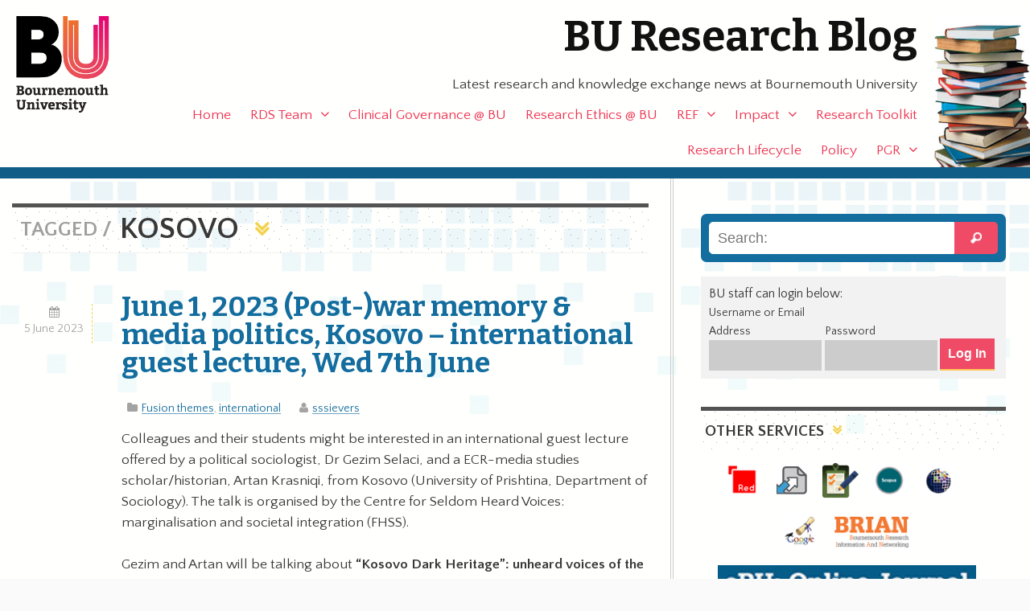

--- FILE ---
content_type: text/html; charset=UTF-8
request_url: https://blogs.bournemouth.ac.uk/research/tag/kosovo/
body_size: 23030
content:
<!doctype html>
<!--[if lt IE 7]><html lang="en-GB" class="no-js lt-ie9 lt-ie8 lt-ie7"> <![endif]-->
<!--[if (IE 7)&!(IEMobile)]><html lang="en-GB" class="no-js lt-ie9 lt-ie8"><![endif]-->
<!--[if (IE 8)&!(IEMobile)]><html lang="en-GB" class="no-js lt-ie9"><![endif]-->
<!--[if gt IE 8]><!--> <html lang="en-GB" class="no-js"><!--<![endif]-->

	<head>
		<meta charset="utf-8">
		<meta http-equiv="X-UA-Compatible" content="IE=edge,chrome=1">

		<title>BU Research Blog | Kosovo | Bournemouth University</title>
		<meta name="description" content="Latest research and knowledge exchange news at Bournemouth University" />

		<meta name="viewport" content="width=device-width, initial-scale=1.0"/>
<!-- dns prefetch?-->
		<link rel="apple-touch-icon" href="https://blogs.bournemouth.ac.uk/research/wp-content/themes/ausum/assets/images/apple-icon-touch.png">
		<link rel="icon" href="https://blogs.bournemouth.ac.uk/research/wp-content/themes/ausum/assets/favicon.png">
		<!--[if IE]><link rel="shortcut icon" href="https://blogs.bournemouth.ac.uk/research/wp-content/themes/ausum/favicon.ico"><![endif]-->
		<meta name="msapplication-TileColor" content="#f01d4f">
		<meta name="msapplication-TileImage" content="https://blogs.bournemouth.ac.uk/research/wp-content/themes/ausum/assets/images/win8-tile-icon.png">

		<link rel="pingback" href="https://blogs.bournemouth.ac.uk/research/xmlrpc.php">

		<meta name='robots' content='max-image-preview:large' />
	<style>img:is([sizes="auto" i], [sizes^="auto," i]) { contain-intrinsic-size: 3000px 1500px }</style>
	<link rel='dns-prefetch' href='//cdnjs.cloudflare.com' />
<link rel='dns-prefetch' href='//maxcdn.bootstrapcdn.com' />
<link rel="alternate" type="application/rss+xml" title="BU Research Blog &raquo; Feed" href="https://blogs.bournemouth.ac.uk/research/feed/" />
<link rel="alternate" type="application/rss+xml" title="BU Research Blog &raquo; Comments Feed" href="https://blogs.bournemouth.ac.uk/research/comments/feed/" />
<link rel="alternate" type="application/rss+xml" title="BU Research Blog &raquo; Kosovo Tag Feed" href="https://blogs.bournemouth.ac.uk/research/tag/kosovo/feed/" />
<link rel='stylesheet' id='wp-block-library-css' href='https://blogs.bournemouth.ac.uk/research/wp-includes/css/dist/block-library/style.min.css' type='text/css' media='all' />
<style id='classic-theme-styles-inline-css' type='text/css'>
/*! This file is auto-generated */
.wp-block-button__link{color:#fff;background-color:#32373c;border-radius:9999px;box-shadow:none;text-decoration:none;padding:calc(.667em + 2px) calc(1.333em + 2px);font-size:1.125em}.wp-block-file__button{background:#32373c;color:#fff;text-decoration:none}
</style>
<style id='global-styles-inline-css' type='text/css'>
:root{--wp--preset--aspect-ratio--square: 1;--wp--preset--aspect-ratio--4-3: 4/3;--wp--preset--aspect-ratio--3-4: 3/4;--wp--preset--aspect-ratio--3-2: 3/2;--wp--preset--aspect-ratio--2-3: 2/3;--wp--preset--aspect-ratio--16-9: 16/9;--wp--preset--aspect-ratio--9-16: 9/16;--wp--preset--color--black: #000000;--wp--preset--color--cyan-bluish-gray: #abb8c3;--wp--preset--color--white: #ffffff;--wp--preset--color--pale-pink: #f78da7;--wp--preset--color--vivid-red: #cf2e2e;--wp--preset--color--luminous-vivid-orange: #ff6900;--wp--preset--color--luminous-vivid-amber: #fcb900;--wp--preset--color--light-green-cyan: #7bdcb5;--wp--preset--color--vivid-green-cyan: #00d084;--wp--preset--color--pale-cyan-blue: #8ed1fc;--wp--preset--color--vivid-cyan-blue: #0693e3;--wp--preset--color--vivid-purple: #9b51e0;--wp--preset--gradient--vivid-cyan-blue-to-vivid-purple: linear-gradient(135deg,rgba(6,147,227,1) 0%,rgb(155,81,224) 100%);--wp--preset--gradient--light-green-cyan-to-vivid-green-cyan: linear-gradient(135deg,rgb(122,220,180) 0%,rgb(0,208,130) 100%);--wp--preset--gradient--luminous-vivid-amber-to-luminous-vivid-orange: linear-gradient(135deg,rgba(252,185,0,1) 0%,rgba(255,105,0,1) 100%);--wp--preset--gradient--luminous-vivid-orange-to-vivid-red: linear-gradient(135deg,rgba(255,105,0,1) 0%,rgb(207,46,46) 100%);--wp--preset--gradient--very-light-gray-to-cyan-bluish-gray: linear-gradient(135deg,rgb(238,238,238) 0%,rgb(169,184,195) 100%);--wp--preset--gradient--cool-to-warm-spectrum: linear-gradient(135deg,rgb(74,234,220) 0%,rgb(151,120,209) 20%,rgb(207,42,186) 40%,rgb(238,44,130) 60%,rgb(251,105,98) 80%,rgb(254,248,76) 100%);--wp--preset--gradient--blush-light-purple: linear-gradient(135deg,rgb(255,206,236) 0%,rgb(152,150,240) 100%);--wp--preset--gradient--blush-bordeaux: linear-gradient(135deg,rgb(254,205,165) 0%,rgb(254,45,45) 50%,rgb(107,0,62) 100%);--wp--preset--gradient--luminous-dusk: linear-gradient(135deg,rgb(255,203,112) 0%,rgb(199,81,192) 50%,rgb(65,88,208) 100%);--wp--preset--gradient--pale-ocean: linear-gradient(135deg,rgb(255,245,203) 0%,rgb(182,227,212) 50%,rgb(51,167,181) 100%);--wp--preset--gradient--electric-grass: linear-gradient(135deg,rgb(202,248,128) 0%,rgb(113,206,126) 100%);--wp--preset--gradient--midnight: linear-gradient(135deg,rgb(2,3,129) 0%,rgb(40,116,252) 100%);--wp--preset--font-size--small: 13px;--wp--preset--font-size--medium: 20px;--wp--preset--font-size--large: 36px;--wp--preset--font-size--x-large: 42px;--wp--preset--spacing--20: 0.44rem;--wp--preset--spacing--30: 0.67rem;--wp--preset--spacing--40: 1rem;--wp--preset--spacing--50: 1.5rem;--wp--preset--spacing--60: 2.25rem;--wp--preset--spacing--70: 3.38rem;--wp--preset--spacing--80: 5.06rem;--wp--preset--shadow--natural: 6px 6px 9px rgba(0, 0, 0, 0.2);--wp--preset--shadow--deep: 12px 12px 50px rgba(0, 0, 0, 0.4);--wp--preset--shadow--sharp: 6px 6px 0px rgba(0, 0, 0, 0.2);--wp--preset--shadow--outlined: 6px 6px 0px -3px rgba(255, 255, 255, 1), 6px 6px rgba(0, 0, 0, 1);--wp--preset--shadow--crisp: 6px 6px 0px rgba(0, 0, 0, 1);}:where(.is-layout-flex){gap: 0.5em;}:where(.is-layout-grid){gap: 0.5em;}body .is-layout-flex{display: flex;}.is-layout-flex{flex-wrap: wrap;align-items: center;}.is-layout-flex > :is(*, div){margin: 0;}body .is-layout-grid{display: grid;}.is-layout-grid > :is(*, div){margin: 0;}:where(.wp-block-columns.is-layout-flex){gap: 2em;}:where(.wp-block-columns.is-layout-grid){gap: 2em;}:where(.wp-block-post-template.is-layout-flex){gap: 1.25em;}:where(.wp-block-post-template.is-layout-grid){gap: 1.25em;}.has-black-color{color: var(--wp--preset--color--black) !important;}.has-cyan-bluish-gray-color{color: var(--wp--preset--color--cyan-bluish-gray) !important;}.has-white-color{color: var(--wp--preset--color--white) !important;}.has-pale-pink-color{color: var(--wp--preset--color--pale-pink) !important;}.has-vivid-red-color{color: var(--wp--preset--color--vivid-red) !important;}.has-luminous-vivid-orange-color{color: var(--wp--preset--color--luminous-vivid-orange) !important;}.has-luminous-vivid-amber-color{color: var(--wp--preset--color--luminous-vivid-amber) !important;}.has-light-green-cyan-color{color: var(--wp--preset--color--light-green-cyan) !important;}.has-vivid-green-cyan-color{color: var(--wp--preset--color--vivid-green-cyan) !important;}.has-pale-cyan-blue-color{color: var(--wp--preset--color--pale-cyan-blue) !important;}.has-vivid-cyan-blue-color{color: var(--wp--preset--color--vivid-cyan-blue) !important;}.has-vivid-purple-color{color: var(--wp--preset--color--vivid-purple) !important;}.has-black-background-color{background-color: var(--wp--preset--color--black) !important;}.has-cyan-bluish-gray-background-color{background-color: var(--wp--preset--color--cyan-bluish-gray) !important;}.has-white-background-color{background-color: var(--wp--preset--color--white) !important;}.has-pale-pink-background-color{background-color: var(--wp--preset--color--pale-pink) !important;}.has-vivid-red-background-color{background-color: var(--wp--preset--color--vivid-red) !important;}.has-luminous-vivid-orange-background-color{background-color: var(--wp--preset--color--luminous-vivid-orange) !important;}.has-luminous-vivid-amber-background-color{background-color: var(--wp--preset--color--luminous-vivid-amber) !important;}.has-light-green-cyan-background-color{background-color: var(--wp--preset--color--light-green-cyan) !important;}.has-vivid-green-cyan-background-color{background-color: var(--wp--preset--color--vivid-green-cyan) !important;}.has-pale-cyan-blue-background-color{background-color: var(--wp--preset--color--pale-cyan-blue) !important;}.has-vivid-cyan-blue-background-color{background-color: var(--wp--preset--color--vivid-cyan-blue) !important;}.has-vivid-purple-background-color{background-color: var(--wp--preset--color--vivid-purple) !important;}.has-black-border-color{border-color: var(--wp--preset--color--black) !important;}.has-cyan-bluish-gray-border-color{border-color: var(--wp--preset--color--cyan-bluish-gray) !important;}.has-white-border-color{border-color: var(--wp--preset--color--white) !important;}.has-pale-pink-border-color{border-color: var(--wp--preset--color--pale-pink) !important;}.has-vivid-red-border-color{border-color: var(--wp--preset--color--vivid-red) !important;}.has-luminous-vivid-orange-border-color{border-color: var(--wp--preset--color--luminous-vivid-orange) !important;}.has-luminous-vivid-amber-border-color{border-color: var(--wp--preset--color--luminous-vivid-amber) !important;}.has-light-green-cyan-border-color{border-color: var(--wp--preset--color--light-green-cyan) !important;}.has-vivid-green-cyan-border-color{border-color: var(--wp--preset--color--vivid-green-cyan) !important;}.has-pale-cyan-blue-border-color{border-color: var(--wp--preset--color--pale-cyan-blue) !important;}.has-vivid-cyan-blue-border-color{border-color: var(--wp--preset--color--vivid-cyan-blue) !important;}.has-vivid-purple-border-color{border-color: var(--wp--preset--color--vivid-purple) !important;}.has-vivid-cyan-blue-to-vivid-purple-gradient-background{background: var(--wp--preset--gradient--vivid-cyan-blue-to-vivid-purple) !important;}.has-light-green-cyan-to-vivid-green-cyan-gradient-background{background: var(--wp--preset--gradient--light-green-cyan-to-vivid-green-cyan) !important;}.has-luminous-vivid-amber-to-luminous-vivid-orange-gradient-background{background: var(--wp--preset--gradient--luminous-vivid-amber-to-luminous-vivid-orange) !important;}.has-luminous-vivid-orange-to-vivid-red-gradient-background{background: var(--wp--preset--gradient--luminous-vivid-orange-to-vivid-red) !important;}.has-very-light-gray-to-cyan-bluish-gray-gradient-background{background: var(--wp--preset--gradient--very-light-gray-to-cyan-bluish-gray) !important;}.has-cool-to-warm-spectrum-gradient-background{background: var(--wp--preset--gradient--cool-to-warm-spectrum) !important;}.has-blush-light-purple-gradient-background{background: var(--wp--preset--gradient--blush-light-purple) !important;}.has-blush-bordeaux-gradient-background{background: var(--wp--preset--gradient--blush-bordeaux) !important;}.has-luminous-dusk-gradient-background{background: var(--wp--preset--gradient--luminous-dusk) !important;}.has-pale-ocean-gradient-background{background: var(--wp--preset--gradient--pale-ocean) !important;}.has-electric-grass-gradient-background{background: var(--wp--preset--gradient--electric-grass) !important;}.has-midnight-gradient-background{background: var(--wp--preset--gradient--midnight) !important;}.has-small-font-size{font-size: var(--wp--preset--font-size--small) !important;}.has-medium-font-size{font-size: var(--wp--preset--font-size--medium) !important;}.has-large-font-size{font-size: var(--wp--preset--font-size--large) !important;}.has-x-large-font-size{font-size: var(--wp--preset--font-size--x-large) !important;}
:where(.wp-block-post-template.is-layout-flex){gap: 1.25em;}:where(.wp-block-post-template.is-layout-grid){gap: 1.25em;}
:where(.wp-block-columns.is-layout-flex){gap: 2em;}:where(.wp-block-columns.is-layout-grid){gap: 2em;}
:root :where(.wp-block-pullquote){font-size: 1.5em;line-height: 1.6;}
</style>
<link rel='stylesheet' id='st-widget-css' href='https://blogs.bournemouth.ac.uk/research/wp-content/plugins/share-this/css/style.css' type='text/css' media='all' />
<link rel='stylesheet' id='parent-style-css' href='https://blogs.bournemouth.ac.uk/research/wp-content/themes/ausum/style.css' type='text/css' media='all' />
<link rel='stylesheet' id='font-awesome-css' href='//maxcdn.bootstrapcdn.com/font-awesome/4.2.0/css/font-awesome.min.css' type='text/css' media='all' />
<style id='akismet-widget-style-inline-css' type='text/css'>

			.a-stats {
				--akismet-color-mid-green: #357b49;
				--akismet-color-white: #fff;
				--akismet-color-light-grey: #f6f7f7;

				max-width: 350px;
				width: auto;
			}

			.a-stats * {
				all: unset;
				box-sizing: border-box;
			}

			.a-stats strong {
				font-weight: 600;
			}

			.a-stats a.a-stats__link,
			.a-stats a.a-stats__link:visited,
			.a-stats a.a-stats__link:active {
				background: var(--akismet-color-mid-green);
				border: none;
				box-shadow: none;
				border-radius: 8px;
				color: var(--akismet-color-white);
				cursor: pointer;
				display: block;
				font-family: -apple-system, BlinkMacSystemFont, 'Segoe UI', 'Roboto', 'Oxygen-Sans', 'Ubuntu', 'Cantarell', 'Helvetica Neue', sans-serif;
				font-weight: 500;
				padding: 12px;
				text-align: center;
				text-decoration: none;
				transition: all 0.2s ease;
			}

			/* Extra specificity to deal with TwentyTwentyOne focus style */
			.widget .a-stats a.a-stats__link:focus {
				background: var(--akismet-color-mid-green);
				color: var(--akismet-color-white);
				text-decoration: none;
			}

			.a-stats a.a-stats__link:hover {
				filter: brightness(110%);
				box-shadow: 0 4px 12px rgba(0, 0, 0, 0.06), 0 0 2px rgba(0, 0, 0, 0.16);
			}

			.a-stats .count {
				color: var(--akismet-color-white);
				display: block;
				font-size: 1.5em;
				line-height: 1.4;
				padding: 0 13px;
				white-space: nowrap;
			}
		
</style>
<link rel='stylesheet' id='newsletter-css' href='https://blogs.bournemouth.ac.uk/research/wp-content/plugins/newsletter/style.css' type='text/css' media='all' />
<link rel='stylesheet' id='ausum-stylesheet-css' href='https://blogs.bournemouth.ac.uk/research/wp-content/themes/ausum-research/assets/css/style.css' type='text/css' media='all' />
<!--[if lt IE 9]>
<link rel='stylesheet' id='ausum-ie-only-css' href='https://blogs.bournemouth.ac.uk/research/wp-content/themes/ausum/assets/css/ie.css' type='text/css' media='all' />
<![endif]-->
<script type="text/javascript" src="https://blogs.bournemouth.ac.uk/research/wp-content/plugins/stop-user-enumeration/frontend/js/frontend.js" id="stop-user-enumeration-js"></script>
<script type="text/javascript" src="https://blogs.bournemouth.ac.uk/research/wp-includes/js/jquery/jquery.min.js" id="jquery-core-js"></script>
<script type="text/javascript" src="https://blogs.bournemouth.ac.uk/research/wp-includes/js/jquery/jquery-migrate.min.js" id="jquery-migrate-js"></script>
<script type="text/javascript" src="https://blogs.bournemouth.ac.uk/research/wp-content/themes/ausum/assets/js/libs/modernizr-custom.js" id="ausum-modernizr-js"></script>
<link rel="https://api.w.org/" href="https://blogs.bournemouth.ac.uk/research/wp-json/" /><link rel="alternate" title="JSON" type="application/json" href="https://blogs.bournemouth.ac.uk/research/wp-json/wp/v2/tags/26842" /><script charset="utf-8" type="text/javascript">var switchTo5x=false;</script>
<script charset="utf-8" type="text/javascript" src="https://ws.sharethis.com/button/buttons.js"></script>
<script charset="utf-8" type="text/javascript">stLight.options({"publisher":"83a9fc79-5457-424b-9f05-e2b9b8f2a349","doNotCopy":false,"hashAddressBar":false,"doNotHash":false});var st_type="wordpress5.1.13";</script>
<script charset="utf-8" type="text/javascript" src="https://ss.sharethis.com/loader.js"></script>
<script charset="utf-8" type="text/javascript">
var h_options={"publisher":"83a9fc79-5457-424b-9f05-e2b9b8f2a349","position":"left","chicklets_params":{"twitter":{"st_via":""},"instagram":{"st_username":""}},"chicklets":{"items":["twitter","facebook","linkedin","pinterest","email","sharethis"]}};var st_hover_widget = new sharethis.widgets.hoverbuttons(h_options);
</script>
		<style type="text/css" id="wp-custom-css">
			.grecaptcha-badge {z-index:8;}
#submit2-form p div {display:inline !important;}
form#loginform {
    display: flex;
    align-items: flex-end;
}		</style>
				<style type="text/css">
														
		
		</style>
	</head>

	<body class="archive tag tag-kosovo tag-26842" id="blog_id_21">
		<!-- Google Tag Manager -->
		<noscript><iframe src="file://www.googletagmanager.com/ns.html?id=GTM-LSWT"
		height="0" width="0" style="display:none;visibility:hidden"></iframe></noscript>
		<script>(function(w,d,s,l,i){w[l]=w[l]||[];w[l].push({'gtm.start':
		new Date().getTime(),event:'gtm.js'});var f=d.getElementsByTagName(s)[0],
		j=d.createElement(s),dl=l!='dataLayer'?'&l='+l:'';j.async=true;j.src=
		'//www.googletagmanager.com/gtm.js?id='+i+dl;f.parentNode.insertBefore(j,f);
		})(window,document,'script','dataLayer','GTM-LSWT');</script>
		<!-- End Google Tag Manager -->

<div id="skiptocontent">
  <a href="#inner-content">Skip to main content</a>
</div>

		<div id="container">

			<header class="header" role="banner">

				<div id="inner-header" class="wrap clearfix">

					<div id="branding" class="clearfix">
						<p id="logo"><a href="http://www.bournemouth.ac.uk/" class="image-replacement" title="Bournemouth University home page">Bournemouth University</a></p>
						<h1 id="sitename"><a href="https://blogs.bournemouth.ac.uk/research" rel="nofollow">BU Research Blog</a></h1>

						<p class="desc">Latest research and knowledge exchange news at Bournemouth University</p>					</div>

					<nav role="navigation" id="nav">
						<ul id="menu-main-nav" class="nav top-nav clearfix"><li id="menu-item-5829" class="menu-item menu-item-type-custom menu-item-object-custom menu-item-home menu-item-5829"><a href="http://blogs.bournemouth.ac.uk/research/">Home</a></li>
<li id="menu-item-74620" class="menu-item menu-item-type-post_type menu-item-object-page menu-item-has-children menu-item-74620"><a href="https://blogs.bournemouth.ac.uk/research/contact/">RDS Team</a>
<ul class="sub-menu">
	<li id="menu-item-39997" class="menu-item menu-item-type-post_type menu-item-object-page menu-item-39997"><a href="https://blogs.bournemouth.ac.uk/research/contact/faculty-facing-staff/">Faculty-Facing Staff</a></li>
	<li id="menu-item-37302" class="menu-item menu-item-type-post_type menu-item-object-page menu-item-37302"><a href="https://blogs.bournemouth.ac.uk/research/contact/funding-development-team/">Funding Development Team</a></li>
	<li id="menu-item-5870" class="menu-item menu-item-type-post_type menu-item-object-page menu-item-5870"><a href="https://blogs.bournemouth.ac.uk/research/contact/project-delivery/">Project Delivery Team</a></li>
	<li id="menu-item-97601" class="menu-item menu-item-type-post_type menu-item-object-page menu-item-97601"><a href="https://blogs.bournemouth.ac.uk/research/contact/research-excellence-team/">Research Excellence Team</a></li>
	<li id="menu-item-107325" class="menu-item menu-item-type-post_type menu-item-object-page menu-item-107325"><a href="https://blogs.bournemouth.ac.uk/research/contact/rds-governance-team/">RDS Governance Team</a></li>
</ul>
</li>
<li id="menu-item-70938" class="menu-item menu-item-type-post_type menu-item-object-page menu-item-70938"><a href="https://blogs.bournemouth.ac.uk/research/research-ethics-bu/clinical-governance/">Clinical Governance @ BU</a></li>
<li id="menu-item-65304" class="menu-item menu-item-type-post_type menu-item-object-page menu-item-65304"><a href="https://blogs.bournemouth.ac.uk/research/research-ethics-bu/">Research Ethics @ BU</a></li>
<li id="menu-item-35863" class="menu-item menu-item-type-post_type menu-item-object-page menu-item-has-children menu-item-35863"><a href="https://blogs.bournemouth.ac.uk/research/ref/">REF</a>
<ul class="sub-menu">
	<li id="menu-item-81545" class="menu-item menu-item-type-post_type menu-item-object-page menu-item-81545"><a href="https://blogs.bournemouth.ac.uk/research/ref/bournemouth-university-ref-2021-code-of-practice/">BU REF 2021 Code of Practice</a></li>
	<li id="menu-item-81544" class="menu-item menu-item-type-post_type menu-item-object-page menu-item-81544"><a href="https://blogs.bournemouth.ac.uk/research/ref/ref-2021-staff-circumstances/">Declaration of Staff Circumstances</a></li>
	<li id="menu-item-74055" class="menu-item menu-item-type-post_type menu-item-object-page menu-item-74055"><a href="https://blogs.bournemouth.ac.uk/research/ref/bus-unit-of-assessment-teams/">BU&#8217;s Unit of Assessment Teams</a></li>
	<li id="menu-item-81549" class="menu-item menu-item-type-post_type menu-item-object-page menu-item-81549"><a href="https://blogs.bournemouth.ac.uk/research/ref-faqs/">REF FAQs</a></li>
	<li id="menu-item-10215" class="menu-item menu-item-type-post_type menu-item-object-page menu-item-has-children menu-item-10215"><a href="https://blogs.bournemouth.ac.uk/research/ref/ref-2014/">Archive &#8211; REF 2014</a>
	<ul class="sub-menu">
		<li id="menu-item-15385" class="menu-item menu-item-type-post_type menu-item-object-page menu-item-15385"><a href="https://blogs.bournemouth.ac.uk/research/ref/ref-2014/bu-ref-code-of-practice/">BU REF 2014 Code of Practice</a></li>
		<li id="menu-item-11038" class="menu-item menu-item-type-post_type menu-item-object-page menu-item-has-children menu-item-11038"><a href="https://blogs.bournemouth.ac.uk/research/ref/ref-2014/ref-frequently-asked-questions-faqs/">REF 2014 Frequently Asked Questions</a>
		<ul class="sub-menu">
			<li id="menu-item-11072" class="menu-item menu-item-type-post_type menu-item-object-page menu-item-11072"><a href="https://blogs.bournemouth.ac.uk/research/ref/ref-2014/ref-frequently-asked-questions-faqs/ref-overview/">REF 2014 Overview</a></li>
			<li id="menu-item-11071" class="menu-item menu-item-type-post_type menu-item-object-page menu-item-11071"><a href="https://blogs.bournemouth.ac.uk/research/ref/ref-2014/ref-frequently-asked-questions-faqs/staff-eligibility/">Staff eligibility</a></li>
			<li id="menu-item-11070" class="menu-item menu-item-type-post_type menu-item-object-page menu-item-11070"><a href="https://blogs.bournemouth.ac.uk/research/ref/ref-2014/ref-frequently-asked-questions-faqs/mock-ref-exercises-at-bu-ref-preparation-exercises/">Mock REF 2014 (REF preparation) exercises at BU</a></li>
			<li id="menu-item-11069" class="menu-item menu-item-type-post_type menu-item-object-page menu-item-11069"><a href="https://blogs.bournemouth.ac.uk/research/ref/ref-2014/ref-frequently-asked-questions-faqs/assessment-of-outputs/">REF 2014 Assessment of outputs</a></li>
			<li id="menu-item-11068" class="menu-item menu-item-type-post_type menu-item-object-page menu-item-11068"><a href="https://blogs.bournemouth.ac.uk/research/ref/ref-2014/ref-frequently-asked-questions-faqs/staff-selection/">REF 2014 Staff selection</a></li>
			<li id="menu-item-11067" class="menu-item menu-item-type-post_type menu-item-object-page menu-item-11067"><a href="https://blogs.bournemouth.ac.uk/research/ref/ref-2014/ref-frequently-asked-questions-faqs/equality-and-diversity/">REF 2014 Equality and diversity</a></li>
		</ul>
</li>
	</ul>
</li>
</ul>
</li>
<li id="menu-item-54107" class="menu-item menu-item-type-post_type menu-item-object-page menu-item-has-children menu-item-54107"><a href="https://blogs.bournemouth.ac.uk/research/research-impact/">Impact</a>
<ul class="sub-menu">
	<li id="menu-item-54106" class="menu-item menu-item-type-post_type menu-item-object-page menu-item-54106"><a href="https://blogs.bournemouth.ac.uk/research/partnerships-collaborations/">Partnerships &amp; collaborations</a></li>
	<li id="menu-item-54102" class="menu-item menu-item-type-post_type menu-item-object-page menu-item-has-children menu-item-54102"><a href="https://blogs.bournemouth.ac.uk/research/working-with-businesses/">Working with businesses</a>
	<ul class="sub-menu">
		<li id="menu-item-57407" class="menu-item menu-item-type-post_type menu-item-object-page menu-item-57407"><a href="https://blogs.bournemouth.ac.uk/research/working-with-businesses/higher-education-innovation-fund-heif/">Higher Education Innovation Fund (HEIF)</a></li>
	</ul>
</li>
	<li id="menu-item-54103" class="menu-item menu-item-type-post_type menu-item-object-page menu-item-54103"><a href="https://blogs.bournemouth.ac.uk/research/communicating-your-research/">Communicating your research</a></li>
	<li id="menu-item-54104" class="menu-item menu-item-type-post_type menu-item-object-page menu-item-54104"><a href="https://blogs.bournemouth.ac.uk/research/influencing-policy-makers/">Influencing policy makers</a></li>
	<li id="menu-item-54105" class="menu-item menu-item-type-post_type menu-item-object-page menu-item-has-children menu-item-54105"><a href="https://blogs.bournemouth.ac.uk/research/public-engagement-2/">Public engagement</a>
	<ul class="sub-menu">
		<li id="menu-item-54080" class="menu-item menu-item-type-post_type menu-item-object-page menu-item-54080"><a href="https://blogs.bournemouth.ac.uk/research/?page_id=54078">Quick guide to public engagement</a></li>
	</ul>
</li>
	<li id="menu-item-54067" class="menu-item menu-item-type-post_type menu-item-object-page menu-item-has-children menu-item-54067"><a href="https://blogs.bournemouth.ac.uk/research/engaging-students-with-research/">Student engagement</a>
	<ul class="sub-menu">
		<li id="menu-item-54066" class="menu-item menu-item-type-post_type menu-item-object-page menu-item-54066"><a href="https://blogs.bournemouth.ac.uk/research/engaging-students-with-research-stages-of-engagement/">Stages of engagement</a></li>
		<li id="menu-item-54065" class="menu-item menu-item-type-post_type menu-item-object-page menu-item-54065"><a href="https://blogs.bournemouth.ac.uk/research/engaging-students-with-research-case-study-sean-beer/">Case study: Sean Beer</a></li>
		<li id="menu-item-54063" class="menu-item menu-item-type-post_type menu-item-object-page menu-item-54063"><a href="https://blogs.bournemouth.ac.uk/research/engaging-students-with-research-case-study-james-gavin/">Case study: James Gavin</a></li>
		<li id="menu-item-54064" class="menu-item menu-item-type-post_type menu-item-object-page menu-item-54064"><a href="https://blogs.bournemouth.ac.uk/research/engaging-students-with-research-case-study-anna-feigenbaum/">Case study: Anna Feigenbaum</a></li>
	</ul>
</li>
</ul>
</li>
<li id="menu-item-5834" class="menu-item menu-item-type-post_type menu-item-object-page menu-item-5834"><a href="https://blogs.bournemouth.ac.uk/research/researcher-toolbox/">Research Toolkit</a></li>
<li id="menu-item-34432" class="menu-item menu-item-type-post_type menu-item-object-page menu-item-34432"><a href="https://blogs.bournemouth.ac.uk/research/research-lifecycle/">Research Lifecycle</a></li>
<li id="menu-item-65314" class="menu-item menu-item-type-taxonomy menu-item-object-category menu-item-65314"><a href="https://blogs.bournemouth.ac.uk/research/category/policy/">Policy</a></li>
<li id="menu-item-5831" class="menu-item menu-item-type-taxonomy menu-item-object-category menu-item-has-children menu-item-5831"><a href="https://blogs.bournemouth.ac.uk/research/category/pg-research/">PGR</a>
<ul class="sub-menu">
	<li id="menu-item-32890" class="menu-item menu-item-type-post_type menu-item-object-page menu-item-32890"><a href="https://blogs.bournemouth.ac.uk/research/doctoralcollege/">The Doctoral College Team</a></li>
</ul>
</li>
</ul>					</nav>

				</div> <!-- end #inner-header -->

			</header> <!-- end header -->
			<div id="content">

				<div id="inner-content" class="wrap clearfix">

						<div id="main" class="eightcol first clearfix" role="main">

															<h2 class="archive-title h1">
									<span>Tagged /</span> Kosovo								</h2>

							
																												
							

							<article id="post-102653" class="clearfix post-102653 post type-post status-publish format-standard hentry category-environment-culture-and-heritage category-fusion-themes category-international category-sociology-social-policy tag-bu-research tag-global-engagement tag-global-security tag-humanities tag-kosovo tag-media-history tag-political-sciences tag-research-centres tag-social-anthropology tag-sociology tag-war-memory" role="article">

								<div class="twocol first">
									<p class="byline"><time class="updated" datetime="2023-06-5" pubdate>5 June 2023</time></p>
								</div>

								<header class="article-header tencol last">
									<h2><a href="https://blogs.bournemouth.ac.uk/research/2023/06/05/june-1-2023-post-war-memory-media-politics-kosovo-international-guest-lecture-wed-7th-june/" rel="bookmark" title="June 1, 2023  (Post-)war memory &amp; media politics, Kosovo – international guest lecture, Wed 7th June">June 1, 2023  (Post-)war memory &amp; media politics, Kosovo – international guest lecture, Wed 7th June</a></h2>
									<p class="byline"><span class="cats"><a href="https://blogs.bournemouth.ac.uk/research/category/fusion-themes/">Fusion themes</a>, <a href="https://blogs.bournemouth.ac.uk/research/category/international/">international</a></span> <span class="author"><a href="https://blogs.bournemouth.ac.uk/research/author/sssievers/" title="Posts by sssievers" rel="author">sssievers</a></span></p>
								</header> <!-- end article header -->

								<section class="entry-content tencol last clearfix" itemprop="articleBody">
									<div>Colleagues and their students might be interested in an international guest lecture offered by a <span class="x_x_ContentPasted1">political sociologist, Dr Gezim Selaci,</span><span class="x_x_ContentPasted1"> and a ECR-media studies scholar/historian, Artan Krasniqi, from Kosovo (University of Prishtina, Department of Sociology). The talk is organised by the Centre for Seldom Heard Voices: marginalisation and societal integration (FHSS).</span></div>
<div></div>
<div><span class="x_x_ContentPasted1"><br />
Gezim and Artan will be talking about <strong>“Kosovo Dark Heritage”: unheard voices of the Kosovo war and its aftermath</strong>. The talk <span class="x_x_ContentPasted0"><span class="x_x_ContentPasted3"><span class="x_x_ContentPasted4"><span class="x_x_ContentPasted5">will cover questions of conflict/ post-conflict memory, media representation and politics, and silenced voices and experiences</span></span></span></span> in Kosovo (details in this <a href="https://blogs.bournemouth.ac.uk/research/files/2023/06/Flyer-Gezim-Artan.pdf">Flyer (Gezim &amp; Artan</a>). </span></div>
<div></div>
<div><span class="x_x_ContentPasted1"><br />
Gezim and Artan are</span><span class="x_x_ContentPasted0"><span class="x_x_ContentPasted2"> </span>the (nearly) last visitors we are hosting in our soon-expiring BU-Kosovo Erasmus mobility projects, which have been running since 2018. </span></div>
<div></div>
<div><span class="x_x_ContentPasted0"><span class="x_x_ContentPasted3"><span class="x_x_ContentPasted4"><span class="x_x_ContentPasted5"><br />
The extended lunch time talk will take place next Wednesday in EB-708 (Lansdowne campus), from 12:00 to 14:00. </span></span></span></span></div>
<div></div>
<div><span class="x_x_ContentPasted0"><span class="x_x_ContentPasted3"><span class="x_x_ContentPasted4"><span class="x_x_ContentPasted5"><br />
All staff &amp; students welcome!</span></span></span></span></div>
<div></div>
<div>Stephanie Schwandner-Sievers</div>
<div>(Associate Professor in Applied Anthropology)</div>
<div>sssievers@bournemouth.ac.uk</div>
<div></div>
								</section> <!-- end article section -->

								<footer class="article-footer tencol last clear">
									<p class="tags"><span class="tags-title">Tags:</span> <a href="https://blogs.bournemouth.ac.uk/research/tag/bu-research/" rel="tag">BU research</a> <a href="https://blogs.bournemouth.ac.uk/research/tag/global-engagement/" rel="tag">Global engagement</a> <a href="https://blogs.bournemouth.ac.uk/research/tag/global-security/" rel="tag">Global security</a> <a href="https://blogs.bournemouth.ac.uk/research/tag/humanities/" rel="tag">humanities</a> <a href="https://blogs.bournemouth.ac.uk/research/tag/kosovo/" rel="tag">Kosovo</a> <a href="https://blogs.bournemouth.ac.uk/research/tag/media-history/" rel="tag">media history</a> <a href="https://blogs.bournemouth.ac.uk/research/tag/political-sciences/" rel="tag">political sciences</a> <a href="https://blogs.bournemouth.ac.uk/research/tag/research-centres/" rel="tag">Research Centres</a> <a href="https://blogs.bournemouth.ac.uk/research/tag/social-anthropology/" rel="tag">social anthropology</a> <a href="https://blogs.bournemouth.ac.uk/research/tag/sociology/" rel="tag">sociology</a> <a href="https://blogs.bournemouth.ac.uk/research/tag/war-memory/" rel="tag">war memory</a></p>								</footer> <!-- end article footer -->

							</article> <!-- end article -->

							

							<article id="post-87304" class="clearfix post-87304 post type-post status-publish format-standard has-post-thumbnail hentry category-conferences category-fusion category-pg-research category-sociology-social-policy tag-ahrc tag-bosnia tag-bu-research tag-centre-for-seldom-heard-voices tag-collaboration tag-collaborative-research tag-conference tag-croatia tag-eu tag-europe tag-icmp tag-icty tag-kosovo tag-missing-persons tag-postgraduate-research tag-public-engagement tag-recom tag-reconciliation tag-research-centres tag-serbia tag-social-sciences tag-transitional-justice tag-war tag-western-balkans" role="article">

								<div class="twocol first">
									<p class="byline"><time class="updated" datetime="2021-01-26" pubdate>26 January 2021</time></p>
								</div>

								<header class="article-header tencol last">
									<h2><a href="https://blogs.bournemouth.ac.uk/research/2021/01/26/dealing-with-the-past-in-the-post-yugoslav-space-reflections-on-a-conference/" rel="bookmark" title="Dealing with the past in the post-Yugoslav space &#8211; Reflections on a conference">Dealing with the past in the post-Yugoslav space &#8211; Reflections on a conference</a></h2>
									<p class="byline"><span class="cats"><a href="https://blogs.bournemouth.ac.uk/research/category/conferences/">conferences</a>, <a href="https://blogs.bournemouth.ac.uk/research/category/fusion/">Fusion</a>, <a href="https://blogs.bournemouth.ac.uk/research/category/pg-research/">PG research</a></span> <span class="author"><a href="https://blogs.bournemouth.ac.uk/research/author/glevi/" title="Posts by glevi" rel="author">glevi</a></span></p>
								</header> <!-- end article header -->

								<section class="entry-content tencol last clearfix" itemprop="articleBody">
									<p>The EU-funded Reconciliation Network of civil society organisations of the Western Balkans, known as RECOM, in conjunction with the Belgrade-based Humanitarian Law Centre, on 21<sup>st</sup> and 22<sup>nd</sup> of December 2020, organised and ran the <a href="https://www.recom.link/en/13th-forum-for-transitional-justice/">13<sup>th</sup> Forum for Transitional Justice</a> online. In three panels, the invited academic experts and practitioners discussed the state of the process of dealing with the past in the post-Yugoslav space. They assessed and explored <a href="https://www.recom.link/en/stocktaking-of-transitional-justice-challenges-as-opportunities/">the state of transitional</a> justice, <a href="https://www.recom.link/en/politics-of-memory-and-commemorations-of-victims/">memorialization</a> and <a href="https://www.recom.link/en/the-issue-of-missing-persons-the-priority-of-regional-cooperation/">missing persons</a> in the wider region.</p>
<p>Giulia Levi is a doctoral candidate at Bournemouth University and member of the <a href="https://www.bournemouth.ac.uk/research/centres-institutes/centre-seldom-heard-voices">Centre for Seldom Heard Voices</a>: Marginalisation and Societal Integration at BU. Based on her practice experience with civil society initiatives working towards peace building in Bosnia and Herzegovina since 2005, she is currently completing a comparative, VC-funded PhD project called ‘Bridging societal divisions in post-Brexit referendum UK, learning from Bosnia’. This article was originally published on the website of the AHRC project <a href="https://changingthestory.leeds.ac.uk/">Changing the Story</a> that investigates how the arts, heritage and human rights education can support youth-centred approaches to civil society building in post-conflict settings across the world.</p>
<p><strong>What about the survivors? The importance of a victim-centred approach to transitional justice in the Western Balkans &#8211; Reflections on a conference</strong><i></i></p>
<p>Since the end of the Yugoslav succession wars of the 1990s, people living in the former Yugoslav countries have been dealing with the consequences of wartime violence and the societal divisions this caused. The path of transitional justice has proven difficult and discontinuous, yet it has had a real impact on the lives of ordinary citizens. Survivors’ families and associations, who invested the most emotional labour in the process, however, have often felt left out of the official transitional justice processes and, today, often find themselves disappointed, disillusioned, and exhausted. It is generally held that a lack of sufficiently addressing the needs and grievances of survivors of massive human rights violations inhibits chances for lasting peace and reconciliation between the previously warring parties. Open questions include whether there can be a universal approach to dealing with the past and with survivors’ needs or whether, rather, Transitional Justice can and should be tailored to every individual’s needs. However, would the latter even be realistic, given the challenging complexities at stake? Furthermore, would any kind of justice delivery sufficiently satisfy those who have suffered so much because of the war; or what justice needs, or even other needs, have to be addressed for peace building to have a genuine chance? One commentator at the conference suggested that, in order to build the future of the post-Yugoslav countries, it might be better to focus on the respective societies as a whole rather than on individual grievances. The discussions during the conference revolved around these types of complex questions. Most of the experts and practitioners present highlighted, through insights from their personal research or based on first-hand experience, the importance of taking individual survivors’ needs into account while understanding these as being interconnected with the situation in their wider, respective societies.</p>
<p>Contrary to other countries like South Africa or Rwanda, which established truth commissions to deal with the crimes of the past, the region of former Yugoslavia has relied mainly on retributive justice. This model consists of a top-down approach, punishing perpetrators through trials. Despite the important role played by the International Criminal Tribunal for the Former Yugoslavia in establishing a record of what happened during the war, scholars and practitioners have long pointed to the limitations of formal tribunals as tools of delivering reconciliation. As noted during the conference, retributive justice has often been blamed for “overpromising and underdelivering”, while promoting normative discourses that can contrast with the lived realities of people. High sounding principles of ‘peace’, ‘justice’ and ‘reconciliation’, despite seemingly universal, might carry specific meanings for people on the ground. Policies that promote their implementation have often resulted in unintended consequences such as further dividing ethnic communities and being detrimental to, rather than supportive of, survivors’ causes<a href="https://livebournemouthac-my.sharepoint.com/personal/glevi_bournemouth_ac_uk/Documents/PHD_29.11.20/Training%20Workshops/Conferences/RECOM_21_22_12_20/RECOM_Revised%202.docx#_ftn1" name="_ftnref1">[1]</a>.</p>
<p>The formation of the <a href="https://www.recom.link/en/">Regional Commission (RECOM)</a> constituted an attempt to propose an alternative approach to dealing with the past. In 2005, three human rights organizations based in Belgrade, Sarajevo and Zagreb and opposed to the top-down approach of foreign organizations and domestic political institutions, promoted a platform with the aim of involving survivors’ organizations more actively in shaping efforts towards truth finding and dealing with the past. At the same time, due to the regional nature of the Yugoslav wars, the RECOM founders believed that the formal participation of all the national governments in the region was a prerequisite for establishing the facts of the war and for preventing a manipulation of the 1990s conflicts for political gains. Today, RECOM includes over 2,000 organizations and individuals of the wider Western Balkan region, representing an unprecedented effort towards inclusiveness and local ownership. From 2007 to 2011, RECOM carried out 127 consultations throughout the seven former Yugoslav countries, which involved civil society organizations to discuss the establishment of a Regional Commission aimed at ascertaining the facts about the war crimes committed on the territory of the former Yugoslavia between 1991 and 2001. Despite this, the reluctance of almost all involved national governments to participate, formally and continuously, in this initiative, and the <a href="https://www.recom.link/en/denisa-kostovicova-sitting-on-the-fence-how-the-london-summit-exposed-the-inertia-in-the-eus-reconciliation-policy-for-the-western-balkans/">unwillingness of EU member states</a> to play a stronger role in the process, have proven obstacles that prevented RECOM to fully achieving its aims.</p>
<p>All national governments in the wider region still display a lack of political will to engage in collaborative efforts of building a shared vision of the past. Instead, the narratives of the past, as these are constructed, expressed and performed across the region, especially during public commemorative events, continue to be of an exclusionary, ethno-nationalist character. The conference speakers reflected on the contemporary ‘memory industry’ in Bosnia, Croatia, Serbia and Kosovo. They found that political leaders still politicise survivors’ experiences, often attributing value to them only if they can support the respective political rhetoric. For example, Lejla Gačanica addressed the case of the town of Srebrenica, where the Bosnian Serb political leaders still refuse to acknowledge the extent of the crime committed in July 1995 against the Bosnian Muslim population. This case exemplified the ways in which manipulation and outright denial of established facts of war still heavily impact on the everyday life of ordinary citizens who suffered from these. Vjollca Krasniqi for Kosovo and Sabina Čehajić-Clancy for Bosnia emphasised the role of civil society organizations in fighting denial and breaking homogeneous narratives of the past by nurturing the public space for diverse experiences and storytelling. The collection and presentation of personal stories, with their uniqueness, for example through arts or media events, can help to change the ways in which the ‘Other’ is imagined.</p>
<div id="attachment_87306" style="width: 610px" class="wp-caption aligncenter"><img fetchpriority="high" decoding="async" aria-describedby="caption-attachment-87306" class="wp-image-87306 " src="https://blogs.bournemouth.ac.uk/research/files/2021/01/Srebrenica-300x225.jpg" alt="" width="600" height="450" srcset="https://blogs.bournemouth.ac.uk/research/files/2021/01/Srebrenica-300x225.jpg 300w, https://blogs.bournemouth.ac.uk/research/files/2021/01/Srebrenica.jpg 559w" sizes="(max-width: 600px) 100vw, 600px" /><p id="caption-attachment-87306" class="wp-caption-text"><span style="float: none;background-color: #ffffff;color: #333333;cursor: text;font-family: Georgia,'Times New Roman','Bitstream Charter',Times,serif;font-size: 16px;font-style: normal;font-variant: normal;font-weight: 400;letter-spacing: normal;text-align: left;text-decoration: none;text-indent: 0px;text-transform: none"> Srebrenica. Credit: Giulia Levi, 2018.</span></p></div>
<p>If finding space for individual narratives to emerge can help defy solidified versions of the past, the search for missing persons is a fundamental step in giving dignity to individual survivors rather than treating them just as numbers in political struggles. Manfred Nowak, Expert Member of the UN Working Group on Involuntary or Enforced Disappearances during the war, reminded the audience that, still today, “the persistence of missing persons represents one of the main obstacles for people to come together and trust each other”. The uncertainty about somebody’s loved ones’ whereabouts and the circumstances of the death of each individual effectively undermines relations between communities and makes sustainable peace most difficult to achieve. Nataša Kandić, director of the <a href="http://www.hlc-rdc.org/?page_id=14390&amp;lang=de">Humanitarian Law Centre</a>, advocated for the issue of missing persons to be treated not just as a humanitarian, but a political issue. This is because any progress in this work strongly depends on the political will of the involved nation-states to lead by example and share information on the location of mass graves and individual gravesites. At the same time, she insisted that “it is extremely important to look at each individual victim and find all the names, not numbers, but names. We have to publish the data on the disappearances and just by doing that we can cast light on what happened, and we can hope that citizens who have information will feel confident to come forward”. Listening to individual stories, whether of former victims, perpetrators or witnesses of war crimes is thus paramount to establishing the truth.</p>
<p>If compared with other contexts where mass disappearances took place like Iraq, Argentina or Sri Lanka, the massive work done in former Yugoslavia by the <a href="https://www.icmp.int/">International Commission of Missing Persons (ICMP)</a> in locating mass graves and identifying remains, represents a success story. Nevertheless, 10,170 persons are still missing across the region. The speakers underlined how state authorities have done too little in the last years to move the work required forward. With time passing and the soil gradually mutating, it is increasingly difficult to locate the remaining burial sites, leaving surviving families’ questions about the circumstances in which their loved ones died forever unanswered.</p>
<div id="attachment_87307" style="width: 610px" class="wp-caption aligncenter"><img decoding="async" aria-describedby="caption-attachment-87307" class="wp-image-87307 " src="https://blogs.bournemouth.ac.uk/research/files/2021/01/Perucac-300x225.jpg" alt="" width="600" height="450" srcset="https://blogs.bournemouth.ac.uk/research/files/2021/01/Perucac-300x225.jpg 300w, https://blogs.bournemouth.ac.uk/research/files/2021/01/Perucac-768x576.jpg 768w, https://blogs.bournemouth.ac.uk/research/files/2021/01/Perucac-1024x768.jpg 1024w, https://blogs.bournemouth.ac.uk/research/files/2021/01/Perucac.jpg 1400w" sizes="(max-width: 600px) 100vw, 600px" /><p id="caption-attachment-87307" class="wp-caption-text"><span style="float: none;background-color: #ffffff;color: #333333;cursor: text;font-family: Georgia,'Times New Roman','Bitstream Charter',Times,serif;font-size: 16px;font-style: normal;font-variant: normal;font-weight: 400;letter-spacing: normal;text-align: left;text-decoration: none;text-indent: 0px;text-transform: none"> Lake Perucac, border between Bosnia and Serbia and site of exhumation of victims’ remains from the Bosnian and the Kosovo wars. Credit: Giulia Levi.</span></p></div>
<p>The issue of missing persons, in particular, shows how the fate of every single individual burdens not only the survivors’ families, but entire societies. Focusing attention on the nexus between survivors’ needs and societal problems could help counterbalance the appeal that nationalism exerts on people, who feel disappointed and abandoned, as Stephanie Schwandner-Sievers demonstrated for her ethnographic Kosovar <a href="https://www.cambridge.org/core/journals/nationalities-papers/article/abs/longing-for-lost-normalcy-social-memory-transitional-justice-and-the-house-museum-to-missing-persons-in-kosovo/B08166117CAD91D2DCF93E08AC861D8C">case studies</a>. She argued that disenfranchised people might look for a sense of security in solidified narratives, which can result in further ethnic segregation and, where discontent persists, be passed on across the generations. Far from being just a concern of the post-Yugoslav area, nationalist ideologies work as messianistic narratives for those who are on the losing end, a ‘shield’ that is thought to protect against perceived external threats. Therefore, as Slađana Lazić elaborated, transitional justice should take a more ‘transformative’ turn, widening its scope, beyond criminal justice, to socio-economic injustices. Such focus would allow “find[ing] a different policy entry point to link, [for example,] wartime rape and children born out of rape and the present-day problem of femicide and gender-based violence”. Empirical research insights such as these supported the conference’s main finding that sustainable change can only arise from taking the needs of individual survivors into account while, at the same time, addressing structural inequalities that are important for the whole society.</p>
<p><em>The panelists and moderators of the discussions at the Forum were UN experts Manfred Nowak, Thomas Osorio and Ivan Jovanović; EC expert David Hudson; academics Sabina Čehajić, Vjollca Krasniqi, Slađana Lazić, Lejla Gačanica, Sven Milekić, Jelena Đureinović, Stephanie Schwandner-Sievers and Lea David; as well as former Head of the Commission on Detainees and Missing Persons of the Republic of Croatia, Ivan Grujić; and RECOM Reconciliation Network members Žarko Puhovski, Tea Gorjanc Prelević and Nataša Kandić. The conference over two days was divided into three panel discussions: 1) Review of Transitional Justice – Opportunities; 2) Remembrance Policies and Victim Commemoration; and 3) The Issue of Missing Persons – The Priority of Regional Cooperation.</em></p>
<p><a href="https://livebournemouthac-my.sharepoint.com/personal/glevi_bournemouth_ac_uk/Documents/PHD_29.11.20/Training%20Workshops/Conferences/RECOM_21_22_12_20/RECOM_Revised%202.docx#_ftnref1" name="_ftn1">[1]</a> <a href="https://www.taylorfrancis.com/chapters/coming-terms-past-transitional-justice-reconciliation-post-yugoslav-lands-jasna-dragovic´-soso-eric-gordy/e/10.4324/9780203846018-19">Dragović-Soso, Gordy, 2010</a>; <a href="https://link.springer.com/article/10.1057/jird.2015.13">Subotić, 2015</a>; <a href="https://www.tandfonline.com/doi/full/10.1080/17502977.2016.1199483">Baker, Obradović-Wochnik, 2016</a>; <a href="https://www.routledge.com/Rethinking-Reconciliation-and-Transitional-Justice-After-Conflict/Hughes-Kostovicova/p/book/9780367584375">Hughes, Kostovicova 2019</a>.</p>
<p>&nbsp;</p>
								</section> <!-- end article section -->

								<footer class="article-footer tencol last clear">
									<p class="tags"><span class="tags-title">Tags:</span> <a href="https://blogs.bournemouth.ac.uk/research/tag/ahrc/" rel="tag">AHRC</a> <a href="https://blogs.bournemouth.ac.uk/research/tag/bosnia/" rel="tag">Bosnia</a> <a href="https://blogs.bournemouth.ac.uk/research/tag/bu-research/" rel="tag">BU research</a> <a href="https://blogs.bournemouth.ac.uk/research/tag/centre-for-seldom-heard-voices/" rel="tag">Centre for Seldom Heard Voices</a> <a href="https://blogs.bournemouth.ac.uk/research/tag/collaboration/" rel="tag">collaboration</a> <a href="https://blogs.bournemouth.ac.uk/research/tag/collaborative-research/" rel="tag">collaborative research</a> <a href="https://blogs.bournemouth.ac.uk/research/tag/conference/" rel="tag">conference</a> <a href="https://blogs.bournemouth.ac.uk/research/tag/croatia/" rel="tag">Croatia</a> <a href="https://blogs.bournemouth.ac.uk/research/tag/eu/" rel="tag">EU</a> <a href="https://blogs.bournemouth.ac.uk/research/tag/europe/" rel="tag">Europe</a> <a href="https://blogs.bournemouth.ac.uk/research/tag/icmp/" rel="tag">ICMP</a> <a href="https://blogs.bournemouth.ac.uk/research/tag/icty/" rel="tag">ICTY</a> <a href="https://blogs.bournemouth.ac.uk/research/tag/kosovo/" rel="tag">Kosovo</a> <a href="https://blogs.bournemouth.ac.uk/research/tag/missing-persons/" rel="tag">missing persons</a> <a href="https://blogs.bournemouth.ac.uk/research/tag/postgraduate-research/" rel="tag">Postgraduate Research</a> <a href="https://blogs.bournemouth.ac.uk/research/tag/public-engagement/" rel="tag">public engagement</a> <a href="https://blogs.bournemouth.ac.uk/research/tag/recom/" rel="tag">RECOM</a> <a href="https://blogs.bournemouth.ac.uk/research/tag/reconciliation/" rel="tag">reconciliation</a> <a href="https://blogs.bournemouth.ac.uk/research/tag/research-centres/" rel="tag">Research Centres</a> <a href="https://blogs.bournemouth.ac.uk/research/tag/serbia/" rel="tag">Serbia</a> <a href="https://blogs.bournemouth.ac.uk/research/tag/social-sciences/" rel="tag">social sciences</a> <a href="https://blogs.bournemouth.ac.uk/research/tag/transitional-justice/" rel="tag">transitional justice</a> <a href="https://blogs.bournemouth.ac.uk/research/tag/war/" rel="tag">war</a> <a href="https://blogs.bournemouth.ac.uk/research/tag/western-balkans/" rel="tag">Western Balkans</a></p>								</footer> <!-- end article footer -->

							</article> <!-- end article -->

							
																												
							
						</div> <!-- end #main -->

						
				<div id="sidebar1" class="sidebar fourcol last clearfix" role="complementary">
					<div id="search-2" class="clearfix">
					<form role="search" method="get" id="searchform" action="https://blogs.bournemouth.ac.uk/research/" >
				<label class="screen-reader-text" for="s">Search:</label>
				<input type="text" value="" name="s" id="s" placeholder="Search: " />
				<input type="submit" id="searchsubmit" value="Search" />
				</form></div>


<div class="bustaff">
				<p>BU staff can login below:</p><form name="loginform" id="loginform" action="https://blogs.bournemouth.ac.uk/research/wp-login.php" method="post"><p class="login-username">
				<label for="user_login">Username or Email Address</label>
				<input type="text" name="log" id="user_login" autocomplete="username" class="input" value="" size="20" />
			</p><p class="login-password">
				<label for="user_pass">Password</label>
				<input type="password" name="pwd" id="user_pass" autocomplete="current-password" spellcheck="false" class="input" value="" size="20" />
			</p><p class="login-remember"><label><input name="rememberme" type="checkbox" id="rememberme" value="forever" /> Remember Me</label></p><p class="login-submit">
				<input type="submit" name="wp-submit" id="wp-submit" class="button button-primary" value="Log In" />
				<input type="hidden" name="redirect_to" value="https://blogs.bournemouth.ac.uk/research/tag/kosovo/" />
			</p></form></div>

					
						<div id="text-10" class="widget widget_text"><h4 class="widgettitle">Other services</h4>			<div class="textwidget"><ul class="other-services"><li><a href="https://cohort3.bournemouth.ac.uk/red"><img src="https://blogs.bournemouth.ac.uk/research/files/2016/03/services-red.png" alt="" /></a></li><li><a href="https://butransfer.bournemouth.ac.uk/"><img src="https://blogs.bournemouth.ac.uk/research/files/2016/03/services-bu-transfer.jpg" alt="" /></a></li><li><a href="https://ethics.bournemouth.ac.uk"><img src="https://blogs.bournemouth.ac.uk/research/files/2016/03/services-ethics-checklist.png" alt="" /></a></li><li><a href="http://www.scopus.com"><img src="https://blogs.bournemouth.ac.uk/research/files/2016/03/services-scopus.png" alt="" /></a></li><li><a href="http://apps.isiknowledge.com"><img src="https://blogs.bournemouth.ac.uk/research/files/2016/03/services-wos.png" alt="" /></a></li><li><a href="http://www.researchprofessional.com"><img src="" alt="" /></a></li><li><a href="http://scholar.google.com"><img src="https://blogs.bournemouth.ac.uk/research/files/2016/03/services-google-scholar.png" alt="" /></a></li><li><a href="http://brian.bournemouth.ac.uk"><img src="https://blogs.bournemouth.ac.uk/research/files/2016/03/services-BRIAN-logo.jpg" alt="" /></a></li><li><a href="http://ebu.bournemouth.ac.uk"><img src="https://blogs.bournemouth.ac.uk/research/files/2016/03/services-ebu-logo.jpg" alt="" /></a></li><li><a href="https://researchpad.bournemouth.ac.uk"><img src="https://blogs.bournemouth.ac.uk/research/files/2025/02/image002.png" alt="ProGRess logo" /></a></li><li><a href="http://mybu.bournemouth.ac.uk "><img src="https://blogs.bournemouth.ac.uk/research/files/2016/03/mybu_logo_2014.png" alt="" /></a></li><li><a href="https://staffintranet.bournemouth.ac.uk/aboutbu/policiesprocedures/"><img src="https://blogs.bournemouth.ac.uk/research/files/2016/03/Policies-cropped.jpg" alt="" /></a></li><li><img src="" alt="" /></li></ul></div>
		</div><div id="text-11" class="widget widget_text">			<div class="textwidget"><div class="subscribe2">
<h4>Don’t miss a post!</h4>
<p>Subscribe for the BU Research Digest, delivered freshly every day.</p>
<div class="tnp tnp-subscription ">
<form method="post" action="https://blogs.bournemouth.ac.uk/research/?na=s">
<input type="hidden" name="nlang" value="">
<div class="tnp-field tnp-field-email"><label for="tnp-1">Email</label>
<input class="tnp-email" type="email" name="ne" id="tnp-1" value="" placeholder="" required></div>
<div class="tnp-field tnp-field-button" style="text-align: left"><input class="tnp-submit" type="submit" value="Subscribe" style="">
</div>
</form>
</div>

</div></div>
		</div><div id="text-12" class="widget widget_text"><h4 class="widgettitle">Recent posts</h4>			<div class="textwidget"><div class="recent-posts-block"><span class="tabs"><span data-set="set-one" class="trigger showing">BU research</span> <span data-set="set-two" class="trigger">Funding opportunities</span> <span data-set="set-three" class="trigger">EU</span></span><div class="sets"><div id="set-one" class="posts-block showing"><ul class="recent-posts"><li><a href="https://blogs.bournemouth.ac.uk/research/2026/01/02/dr-chloe-casey-on-sky-news/"><img width="150" height="150" src="https://blogs.bournemouth.ac.uk/research/files/2026/01/Chloe-picture-Dec-2025-150x150.png" class="attachment-thumbnail size-thumbnail wp-post-image" alt="" decoding="async" loading="lazy" srcset="https://blogs.bournemouth.ac.uk/research/files/2026/01/Chloe-picture-Dec-2025-150x150.png 150w, https://blogs.bournemouth.ac.uk/research/files/2026/01/Chloe-picture-Dec-2025-300x300.png 300w, https://blogs.bournemouth.ac.uk/research/files/2026/01/Chloe-picture-Dec-2025-125x125.png 125w, https://blogs.bournemouth.ac.uk/research/files/2026/01/Chloe-picture-Dec-2025-120x120.png 120w" sizes="auto, (max-width: 150px) 100vw, 150px" /> Dr. Chloe Casey on Sky News</a><span class="byline updated">2 January 2026</span></li><li><a href="https://blogs.bournemouth.ac.uk/research/2026/01/01/final-bournemouth-university-publication-of-2025/"><img width="150" height="150" src="https://blogs.bournemouth.ac.uk/research/files/2026/01/Cover-Dec-2025-Dhulikhel-150x150.png" class="attachment-thumbnail size-thumbnail wp-post-image" alt="" decoding="async" loading="lazy" srcset="https://blogs.bournemouth.ac.uk/research/files/2026/01/Cover-Dec-2025-Dhulikhel-150x150.png 150w, https://blogs.bournemouth.ac.uk/research/files/2026/01/Cover-Dec-2025-Dhulikhel-300x300.png 300w, https://blogs.bournemouth.ac.uk/research/files/2026/01/Cover-Dec-2025-Dhulikhel-125x125.png 125w, https://blogs.bournemouth.ac.uk/research/files/2026/01/Cover-Dec-2025-Dhulikhel-120x120.png 120w" sizes="auto, (max-width: 150px) 100vw, 150px" /> Final Bournemouth University publication of 2025</a><span class="byline updated">1 January 2026</span></li><li><a href="https://blogs.bournemouth.ac.uk/research/2025/12/30/on-christmas-day-in-the-morning/"><img width="150" height="150" src="https://blogs.bournemouth.ac.uk/research/files/2025/12/Christmas-Day_-150x150.jpg" class="attachment-thumbnail size-thumbnail wp-post-image" alt="" decoding="async" loading="lazy" srcset="https://blogs.bournemouth.ac.uk/research/files/2025/12/Christmas-Day_-150x150.jpg 150w, https://blogs.bournemouth.ac.uk/research/files/2025/12/Christmas-Day_-300x300.jpg 300w, https://blogs.bournemouth.ac.uk/research/files/2025/12/Christmas-Day_-125x125.jpg 125w, https://blogs.bournemouth.ac.uk/research/files/2025/12/Christmas-Day_-120x120.jpg 120w" sizes="auto, (max-width: 150px) 100vw, 150px" /> On Christmas Day in the Morning&#8230;</a><span class="byline updated">30 December 2025</span></li><li><a href="https://blogs.bournemouth.ac.uk/research/2025/12/21/new-scoping-review-on-maternal-neonatal-health-in-nepal/"><img width="150" height="150" src="https://blogs.bournemouth.ac.uk/research/files/2023/06/CMWH-Logo-V1.1_CMYK-PORTRAIT-150x150.png" class="attachment-thumbnail size-thumbnail wp-post-image" alt="" decoding="async" loading="lazy" srcset="https://blogs.bournemouth.ac.uk/research/files/2023/06/CMWH-Logo-V1.1_CMYK-PORTRAIT-150x150.png 150w, https://blogs.bournemouth.ac.uk/research/files/2023/06/CMWH-Logo-V1.1_CMYK-PORTRAIT-125x125.png 125w, https://blogs.bournemouth.ac.uk/research/files/2023/06/CMWH-Logo-V1.1_CMYK-PORTRAIT-120x120.png 120w" sizes="auto, (max-width: 150px) 100vw, 150px" /> New Nepal scoping review on maternal &amp; neonatal health</a><span class="byline updated">21 December 2025</span></li><li><a href="https://blogs.bournemouth.ac.uk/research/2025/12/16/from-classroom-to-catalyst-impact-inclusion-and-the-un-sdgs-in-entrepreneurship-education-at-bournemouth-university/"> From Classroom to Catalyst: Impact, Inclusion and the UN SDGs in Entrepreneurship Education at Bournemouth University</a><span class="byline updated">16 December 2025</span></li><li><a href="https://blogs.bournemouth.ac.uk/research/2025/12/16/bournemouth-university-cyber-security-researcher-wins-best-poster-award-at-hisc-2025/"> Bournemouth University Cyber Security Researcher Wins Best Poster Award at HISC 2025</a><span class="byline updated">16 December 2025</span></li></ul></div><div id="set-two" class="posts-block"><ul class="recent-posts"><li><a href="https://blogs.bournemouth.ac.uk/research/2025/11/20/ecr-funding-open-call-research-culture-community-grant-application-deadline-friday-12-december/"><img width="150" height="150" src="https://blogs.bournemouth.ac.uk/research/files/2025/10/towfiqu-barbhuiya-joqWSI9u_XM-unsplash-e1760452021688-150x150.jpg" class="attachment-thumbnail size-thumbnail wp-post-image" alt="" decoding="async" loading="lazy" srcset="https://blogs.bournemouth.ac.uk/research/files/2025/10/towfiqu-barbhuiya-joqWSI9u_XM-unsplash-e1760452021688-150x150.jpg 150w, https://blogs.bournemouth.ac.uk/research/files/2025/10/towfiqu-barbhuiya-joqWSI9u_XM-unsplash-e1760452021688-300x300.jpg 300w, https://blogs.bournemouth.ac.uk/research/files/2025/10/towfiqu-barbhuiya-joqWSI9u_XM-unsplash-e1760452021688-125x125.jpg 125w, https://blogs.bournemouth.ac.uk/research/files/2025/10/towfiqu-barbhuiya-joqWSI9u_XM-unsplash-e1760452021688-120x120.jpg 120w" sizes="auto, (max-width: 150px) 100vw, 150px" /> ECR Funding Open Call: Research Culture &amp; Community Grant – Application Deadline Friday 12 December</a><span class="byline updated">20 November 2025</span></li><li><a href="https://blogs.bournemouth.ac.uk/research/2025/10/14/ecr-funding-open-call-research-culture-community-grant-apply-now/"><img width="150" height="150" src="https://blogs.bournemouth.ac.uk/research/files/2025/10/towfiqu-barbhuiya-joqWSI9u_XM-unsplash-e1760452021688-150x150.jpg" class="attachment-thumbnail size-thumbnail wp-post-image" alt="" decoding="async" loading="lazy" srcset="https://blogs.bournemouth.ac.uk/research/files/2025/10/towfiqu-barbhuiya-joqWSI9u_XM-unsplash-e1760452021688-150x150.jpg 150w, https://blogs.bournemouth.ac.uk/research/files/2025/10/towfiqu-barbhuiya-joqWSI9u_XM-unsplash-e1760452021688-300x300.jpg 300w, https://blogs.bournemouth.ac.uk/research/files/2025/10/towfiqu-barbhuiya-joqWSI9u_XM-unsplash-e1760452021688-125x125.jpg 125w, https://blogs.bournemouth.ac.uk/research/files/2025/10/towfiqu-barbhuiya-joqWSI9u_XM-unsplash-e1760452021688-120x120.jpg 120w" sizes="auto, (max-width: 150px) 100vw, 150px" /> ECR Funding Open Call: Research Culture &amp; Community Grant &#8211; Apply Now</a><span class="byline updated">14 October 2025</span></li><li><a href="https://blogs.bournemouth.ac.uk/research/2025/05/30/msca-postdoctoral-fellowships-2025-call/"><img width="150" height="150" src="https://blogs.bournemouth.ac.uk/research/files/2018/09/MSCA-150x150.jpg" class="attachment-thumbnail size-thumbnail wp-post-image" alt="" decoding="async" loading="lazy" srcset="https://blogs.bournemouth.ac.uk/research/files/2018/09/MSCA-150x150.jpg 150w, https://blogs.bournemouth.ac.uk/research/files/2018/09/MSCA-125x125.jpg 125w" sizes="auto, (max-width: 150px) 100vw, 150px" /> MSCA Postdoctoral Fellowships 2025 Call</a><span class="byline updated">30 May 2025</span></li><li><a href="https://blogs.bournemouth.ac.uk/research/2025/05/23/erc-advanced-grant-2025-webinar/"><img width="144" height="144" src="https://blogs.bournemouth.ac.uk/research/files/2022/05/erc.jpg" class="attachment-thumbnail size-thumbnail wp-post-image" alt="" decoding="async" loading="lazy" srcset="https://blogs.bournemouth.ac.uk/research/files/2022/05/erc.jpg 144w, https://blogs.bournemouth.ac.uk/research/files/2022/05/erc-125x125.jpg 125w" sizes="auto, (max-width: 144px) 100vw, 144px" /> ERC Advanced Grant 2025 Webinar</a><span class="byline updated">23 May 2025</span></li><li><a href="https://blogs.bournemouth.ac.uk/research/2025/05/19/horizon-europe-work-programme-2025-published/"><img width="150" height="150" src="https://blogs.bournemouth.ac.uk/research/files/2025/03/flag-4303637_1920-150x150.png" class="attachment-thumbnail size-thumbnail wp-post-image" alt="" decoding="async" loading="lazy" srcset="https://blogs.bournemouth.ac.uk/research/files/2025/03/flag-4303637_1920-150x150.png 150w, https://blogs.bournemouth.ac.uk/research/files/2025/03/flag-4303637_1920-300x300.png 300w, https://blogs.bournemouth.ac.uk/research/files/2025/03/flag-4303637_1920-125x125.png 125w, https://blogs.bournemouth.ac.uk/research/files/2025/03/flag-4303637_1920-120x120.png 120w" sizes="auto, (max-width: 150px) 100vw, 150px" /> Horizon Europe Work Programme 2025 Published</a><span class="byline updated">19 May 2025</span></li><li><a href="https://blogs.bournemouth.ac.uk/research/2025/04/28/horizon-europe-2025-work-programme-pre-published/"><img width="150" height="150" src="https://blogs.bournemouth.ac.uk/research/files/2021/07/european-union-1328255_640-150x150.png" class="attachment-thumbnail size-thumbnail wp-post-image" alt="" decoding="async" loading="lazy" srcset="https://blogs.bournemouth.ac.uk/research/files/2021/07/european-union-1328255_640-150x150.png 150w, https://blogs.bournemouth.ac.uk/research/files/2021/07/european-union-1328255_640-300x300.png 300w, https://blogs.bournemouth.ac.uk/research/files/2021/07/european-union-1328255_640-125x125.png 125w" sizes="auto, (max-width: 150px) 100vw, 150px" /> Horizon Europe 2025 Work Programme pre-Published</a><span class="byline updated">28 April 2025</span></li></ul></div><div id="set-three" class="posts-block"><ul class="recent-posts"><li><a href="https://blogs.bournemouth.ac.uk/research/2025/05/30/msca-postdoctoral-fellowships-2025-call/"><img width="150" height="150" src="https://blogs.bournemouth.ac.uk/research/files/2018/09/MSCA-150x150.jpg" class="attachment-thumbnail size-thumbnail wp-post-image" alt="" decoding="async" loading="lazy" srcset="https://blogs.bournemouth.ac.uk/research/files/2018/09/MSCA-150x150.jpg 150w, https://blogs.bournemouth.ac.uk/research/files/2018/09/MSCA-125x125.jpg 125w" sizes="auto, (max-width: 150px) 100vw, 150px" /> MSCA Postdoctoral Fellowships 2025 Call</a><span class="byline updated">30 May 2025</span></li><li><a href="https://blogs.bournemouth.ac.uk/research/2025/05/23/erc-advanced-grant-2025-webinar/"><img width="144" height="144" src="https://blogs.bournemouth.ac.uk/research/files/2022/05/erc.jpg" class="attachment-thumbnail size-thumbnail wp-post-image" alt="" decoding="async" loading="lazy" srcset="https://blogs.bournemouth.ac.uk/research/files/2022/05/erc.jpg 144w, https://blogs.bournemouth.ac.uk/research/files/2022/05/erc-125x125.jpg 125w" sizes="auto, (max-width: 144px) 100vw, 144px" /> ERC Advanced Grant 2025 Webinar</a><span class="byline updated">23 May 2025</span></li><li><a href="https://blogs.bournemouth.ac.uk/research/2025/04/16/european-migration-research-and-impact-invitation-to-a-roundtable-discussion/"> European Migration Research and Impact – Invitation to a Roundtable Discussion</a><span class="byline updated">16 April 2025</span></li><li><a href="https://blogs.bournemouth.ac.uk/research/2025/03/10/msca-postdoctoral-fellowships-2025/"><img width="150" height="150" src="https://blogs.bournemouth.ac.uk/research/files/2018/09/MSCA-150x150.jpg" class="attachment-thumbnail size-thumbnail wp-post-image" alt="" decoding="async" loading="lazy" srcset="https://blogs.bournemouth.ac.uk/research/files/2018/09/MSCA-150x150.jpg 150w, https://blogs.bournemouth.ac.uk/research/files/2018/09/MSCA-125x125.jpg 125w" sizes="auto, (max-width: 150px) 100vw, 150px" /> MSCA Postdoctoral Fellowships 2025</a><span class="byline updated">10 March 2025</span></li><li><a href="https://blogs.bournemouth.ac.uk/research/2025/02/13/update-ukro-services/"><img width="150" height="150" src="https://blogs.bournemouth.ac.uk/research/files/2021/06/horizon-europe-150x150.jpg" class="attachment-thumbnail size-thumbnail wp-post-image" alt="" decoding="async" loading="lazy" srcset="https://blogs.bournemouth.ac.uk/research/files/2021/06/horizon-europe-150x150.jpg 150w, https://blogs.bournemouth.ac.uk/research/files/2021/06/horizon-europe-300x300.jpg 300w, https://blogs.bournemouth.ac.uk/research/files/2021/06/horizon-europe-125x125.jpg 125w" sizes="auto, (max-width: 150px) 100vw, 150px" /> Update on UKRO services</a><span class="byline updated">13 February 2025</span></li><li><a href="https://blogs.bournemouth.ac.uk/research/2025/02/04/european-research-project-exploring-use-of-virtual-twins-to-better-manage-metabolic-associated-fatty-liver-disease/"><img width="150" height="150" src="https://blogs.bournemouth.ac.uk/research/files/2025/02/artemis-consortium-150x150.jpg" class="attachment-thumbnail size-thumbnail wp-post-image" alt="The ARTEMIS project consortium" decoding="async" loading="lazy" srcset="https://blogs.bournemouth.ac.uk/research/files/2025/02/artemis-consortium-150x150.jpg 150w, https://blogs.bournemouth.ac.uk/research/files/2025/02/artemis-consortium-300x300.jpg 300w, https://blogs.bournemouth.ac.uk/research/files/2025/02/artemis-consortium-125x125.jpg 125w, https://blogs.bournemouth.ac.uk/research/files/2025/02/artemis-consortium-120x120.jpg 120w" sizes="auto, (max-width: 150px) 100vw, 150px" /> European research project exploring use of ‘virtual twins’ to better manage metabolic associated fatty liver disease</a><span class="byline updated">4 February 2025</span></li></ul></div></div></div></div>
		</div><div id="categories-4" class="widget widget_categories"><h4 class="widgettitle">Search by Category</h4><form action="https://blogs.bournemouth.ac.uk/research" method="get"><label class="screen-reader-text" for="cat">Search by Category</label><select  name='cat' id='cat' class='postform'>
	<option value='-1'>Select Category</option>
	<option class="level-0" value="20757">Ageing and Dementia</option>
	<option class="level-0" value="9748">Archaeology</option>
	<option class="level-0" value="9749">Art &amp; Design</option>
	<option class="level-0" value="4150">Awarded &amp; submitted bids</option>
	<option class="level-0" value="19125">Biodiversity, Environmental Change &amp; Green Economy</option>
	<option class="level-0" value="15313">BRIAN</option>
	<option class="level-0" value="4875">British Academy</option>
	<option class="level-0" value="12545">BU Challenges</option>
	<option class="level-0" value="4151">BU research</option>
	<option class="level-0" value="25805">BU2025</option>
	<option class="level-0" value="9744">Business &amp; Management Studies</option>
	<option class="level-0" value="25363">Business and economic sustainability</option>
	<option class="level-0" value="21515">Business Engagement</option>
	<option class="level-0" value="23015">Centre for Excellence in Learning</option>
	<option class="level-0" value="25643">Clinical Governance</option>
	<option class="level-0" value="21459">Coffee Morning</option>
	<option class="level-0" value="7844">Communities, Cultures and Conflicts</option>
	<option class="level-0" value="9742">Computer Science</option>
	<option class="level-0" value="27191">Concordat to Support Research Integrity</option>
	<option class="level-0" value="6303">conferences</option>
	<option class="level-0" value="26589">COVID-19</option>
	<option class="level-0" value="7842">Creative, Digital &amp; Cognitive Science</option>
	<option class="level-0" value="7898">data management</option>
	<option class="level-0" value="4153">Delicious links</option>
	<option class="level-0" value="25364">Digital and technological futures</option>
	<option class="level-0" value="7905">disaster management</option>
	<option class="level-0" value="25268">Doctoral College</option>
	<option class="level-0" value="25323">Doctoral College &#8211; Researcher Development</option>
	<option class="level-0" value="25550">ECR Network</option>
	<option class="level-0" value="28299">Engaged research</option>
	<option class="level-0" value="7846">Entrepreneurship &amp; Economic Growth</option>
	<option class="level-0" value="25365">Environment, culture and heritage</option>
	<option class="level-0" value="9747">Environmental Sciences</option>
	<option class="level-0" value="4130">EPSRC</option>
	<option class="level-0" value="4129">ESRC</option>
	<option class="level-0" value="4162">EU</option>
	<option class="level-0" value="4112">Events</option>
	<option class="level-0" value="9732">Featured</option>
	<option class="level-0" value="15266">Featured academics</option>
	<option class="level-0" value="15304">Festival of Learning</option>
	<option class="level-0" value="4880">Finance</option>
	<option class="level-0" value="27209">Friday Prof-ile</option>
	<option class="level-0" value="27210">Friday profile</option>
	<option class="level-0" value="4116">Funding opportunities</option>
	<option class="level-0" value="7894">Fusion</option>
	<option class="level-0" value="15231">Fusion Investment Fund</option>
	<option class="level-0" value="25362">Fusion themes</option>
	<option class="level-0" value="9743">General Engineering</option>
	<option class="level-0" value="24082">Global challenges</option>
	<option class="level-0" value="21538">Global engagement</option>
	<option class="level-0" value="25366">Global security</option>
	<option class="level-0" value="15203">Grants Academy</option>
	<option class="level-0" value="4142">Guidance</option>
	<option class="level-0" value="25562">hate crime</option>
	<option class="level-0" value="9705">HE-BCI</option>
	<option class="level-0" value="21412">health and wellbeing</option>
	<option class="level-0" value="21155">Health, Wellbeing &amp; Society</option>
	<option class="level-0" value="4840">HEIF</option>
	<option class="level-0" value="25137">HSS Our 9 Research Entities</option>
	<option class="level-0" value="4836">humanities</option>
	<option class="level-0" value="4123">Impact</option>
	<option class="level-0" value="26022">Industry collaboration</option>
	<option class="level-0" value="21172">Info Days</option>
	<option class="level-0" value="4891">innovation</option>
	<option class="level-0" value="4958">international</option>
	<option class="level-0" value="21510">Knowledge Exchange</option>
	<option class="level-0" value="21636">Knowledge Exchange and Impact Team</option>
	<option class="level-0" value="21511">Knowledge Transfer</option>
	<option class="level-0" value="21445">Knowledge Transfer Partnership</option>
	<option class="level-0" value="9745">Law</option>
	<option class="level-0" value="14333">Leisure, Recreation &amp; Tourism</option>
	<option class="level-0" value="28297">Leverhulme</option>
	<option class="level-0" value="9750">Media Studies</option>
	<option class="level-0" value="27848">month in research</option>
	<option class="level-0" value="4133">mrc</option>
	<option class="level-0" value="15354">News from the PVC</option>
	<option class="level-0" value="6788">nhs</option>
	<option class="level-0" value="25960">NHS</option>
	<option class="level-0" value="9740">Nursing &amp; Midwifery</option>
	<option class="level-0" value="26729">open accecss</option>
	<option class="level-0" value="4829">open access</option>
	<option class="level-0" value="21317">Open Access</option>
	<option class="level-0" value="18309">parliament</option>
	<option class="level-0" value="26598">Parliamentary Office of Science and Technology</option>
	<option class="level-0" value="6997">PG research</option>
	<option class="level-0" value="6306">policy</option>
	<option class="level-0" value="12515">Post-award</option>
	<option class="level-0" value="25702">Postgraduate Research</option>
	<option class="level-0" value="22480">pre-award</option>
	<option class="level-0" value="9741">Psychology</option>
	<option class="level-0" value="15276">Public engagement</option>
	<option class="level-0" value="6715">Publishing</option>
	<option class="level-0" value="15369">R &amp; KE Operations</option>
	<option class="level-0" value="28391">REF 2029 impact case studies</option>
	<option class="level-0" value="9739">REF Subjects</option>
	<option class="level-0" value="28142">REF2029</option>
	<option class="level-0" value="28029">REF2029</option>
	<option class="level-0" value="4143">Research assessment</option>
	<option class="level-0" value="25178">Research briefings</option>
	<option class="level-0" value="26341">Research Centres</option>
	<option class="level-0" value="22376">Research communication</option>
	<option class="level-0" value="26279">Research Concordat</option>
	<option class="level-0" value="15183">Research Ethics</option>
	<option class="level-0" value="27791">Research Ethics Panels</option>
	<option class="level-0" value="27116">research fundamentals</option>
	<option class="level-0" value="27630">Research Governance</option>
	<option class="level-0" value="27330">research governance</option>
	<option class="level-0" value="15168">Research Integritiy</option>
	<option class="level-0" value="25629">research integrity</option>
	<option class="level-0" value="6733">research methods</option>
	<option class="level-0" value="4140">Research news</option>
	<option class="level-0" value="21692">research opportunities</option>
	<option class="level-0" value="27301">research opportunities</option>
	<option class="level-0" value="6772">research staff</option>
	<option class="level-0" value="26992">Research Supervision</option>
	<option class="level-0" value="6705">Research themes</option>
	<option class="level-0" value="22466">Research Training</option>
	<option class="level-0" value="24043">RKE development framework</option>
	<option class="level-0" value="21160">Social work</option>
	<option class="level-0" value="9746">Social Work and Social Policy</option>
	<option class="level-0" value="21161">Sociology &amp; Social Policy</option>
	<option class="level-0" value="9751">Sports, Leisure &amp; Tourism</option>
	<option class="level-0" value="21212">staff profile pages</option>
	<option class="level-0" value="26920">Strategic Investment Areas</option>
	<option class="level-0" value="24176">Student Engagement</option>
	<option class="level-0" value="15176">student research</option>
	<option class="level-0" value="7845">Technology &amp; Design</option>
	<option class="level-0" value="19043">the conversation</option>
	<option class="level-0" value="15324">Training</option>
	<option class="level-0" value="27390">Trusted Research</option>
	<option class="level-0" value="24090">UKRI</option>
	<option class="level-0" value="1">Uncategorized</option>
	<option class="level-0" value="6981">Vitae</option>
	<option class="level-0" value="21162">Women&#8217;s Academic Network</option>
	<option class="level-0" value="12102">writing</option>
</select>
</form><script type="text/javascript">
/* <![CDATA[ */

(function() {
	var dropdown = document.getElementById( "cat" );
	function onCatChange() {
		if ( dropdown.options[ dropdown.selectedIndex ].value > 0 ) {
			dropdown.parentNode.submit();
		}
	}
	dropdown.onchange = onCatChange;
})();

/* ]]> */
</script>
</div><div id="tag_cloud-3" class="widget widget_tag_cloud"><h4 class="widgettitle">Search by popular post topics</h4><div class="tagcloud"><a href="https://blogs.bournemouth.ac.uk/research/tag/ahrc/" class="tag-cloud-link tag-link-4128 tag-link-position-1" style="font-size: 8pt;" aria-label="AHRC (138 items)">AHRC</a>
<a href="https://blogs.bournemouth.ac.uk/research/tag/bu-research/" class="tag-cloud-link tag-link-23916 tag-link-position-2" style="font-size: 22pt;" aria-label="BU research (2,426 items)">BU research</a>
<a href="https://blogs.bournemouth.ac.uk/research/tag/clinical-research/" class="tag-cloud-link tag-link-14358 tag-link-position-3" style="font-size: 9.68pt;" aria-label="clinical research (193 items)">clinical research</a>
<a href="https://blogs.bournemouth.ac.uk/research/tag/cmmph/" class="tag-cloud-link tag-link-19019 tag-link-position-4" style="font-size: 15.056pt;" aria-label="CMMPH (582 items)">CMMPH</a>
<a href="https://blogs.bournemouth.ac.uk/research/tag/cmwh/" class="tag-cloud-link tag-link-27682 tag-link-position-5" style="font-size: 9.456pt;" aria-label="CMWH (184 items)">CMWH</a>
<a href="https://blogs.bournemouth.ac.uk/research/tag/cmwhblog/" class="tag-cloud-link tag-link-28207 tag-link-position-6" style="font-size: 8.112pt;" aria-label="CMWHblog (139 items)">CMWHblog</a>
<a href="https://blogs.bournemouth.ac.uk/research/tag/collaboration/" class="tag-cloud-link tag-link-4883 tag-link-position-7" style="font-size: 15.504pt;" aria-label="collaboration (651 items)">collaboration</a>
<a href="https://blogs.bournemouth.ac.uk/research/tag/collaborative-research/" class="tag-cloud-link tag-link-4169 tag-link-position-8" style="font-size: 17.296pt;" aria-label="collaborative research (924 items)">collaborative research</a>
<a href="https://blogs.bournemouth.ac.uk/research/tag/conference/" class="tag-cloud-link tag-link-23910 tag-link-position-9" style="font-size: 11.136pt;" aria-label="conference (264 items)">conference</a>
<a href="https://blogs.bournemouth.ac.uk/research/tag/congratulations/" class="tag-cloud-link tag-link-15146 tag-link-position-10" style="font-size: 11.136pt;" aria-label="congratulations (263 items)">congratulations</a>
<a href="https://blogs.bournemouth.ac.uk/research/tag/doctoral-college/" class="tag-cloud-link tag-link-25268 tag-link-position-11" style="font-size: 8.784pt;" aria-label="Doctoral College (163 items)">Doctoral College</a>
<a href="https://blogs.bournemouth.ac.uk/research/tag/dr-pramod-regmi/" class="tag-cloud-link tag-link-23972 tag-link-position-12" style="font-size: 9.232pt;" aria-label="Dr. Pramod Regmi (178 items)">Dr. Pramod Regmi</a>
<a href="https://blogs.bournemouth.ac.uk/research/tag/edwin-blog-post/" class="tag-cloud-link tag-link-26384 tag-link-position-13" style="font-size: 13.04pt;" aria-label="Edwin-blog-post (384 items)">Edwin-blog-post</a>
<a href="https://blogs.bournemouth.ac.uk/research/tag/esrc/" class="tag-cloud-link tag-link-4129 tag-link-position-14" style="font-size: 9.568pt;" aria-label="ESRC (190 items)">ESRC</a>
<a href="https://blogs.bournemouth.ac.uk/research/tag/eu/" class="tag-cloud-link tag-link-4162 tag-link-position-15" style="font-size: 14.048pt;" aria-label="EU (479 items)">EU</a>
<a href="https://blogs.bournemouth.ac.uk/research/tag/event/" class="tag-cloud-link tag-link-23 tag-link-position-16" style="font-size: 13.04pt;" aria-label="event (390 items)">event</a>
<a href="https://blogs.bournemouth.ac.uk/research/tag/events/" class="tag-cloud-link tag-link-23911 tag-link-position-17" style="font-size: 13.824pt;" aria-label="Events (461 items)">Events</a>
<a href="https://blogs.bournemouth.ac.uk/research/tag/funding/" class="tag-cloud-link tag-link-27 tag-link-position-18" style="font-size: 14.272pt;" aria-label="funding (502 items)">funding</a>
<a href="https://blogs.bournemouth.ac.uk/research/tag/funding-opportunities-2/" class="tag-cloud-link tag-link-15173 tag-link-position-19" style="font-size: 16.176pt;" aria-label="funding opportunities (738 items)">funding opportunities</a>
<a href="https://blogs.bournemouth.ac.uk/research/tag/fusion/" class="tag-cloud-link tag-link-23937 tag-link-position-20" style="font-size: 10.576pt;" aria-label="Fusion (236 items)">Fusion</a>
<a href="https://blogs.bournemouth.ac.uk/research/tag/health/" class="tag-cloud-link tag-link-3591 tag-link-position-21" style="font-size: 17.632pt;" aria-label="Health (994 items)">Health</a>
<a href="https://blogs.bournemouth.ac.uk/research/tag/horizon-2020/" class="tag-cloud-link tag-link-6967 tag-link-position-22" style="font-size: 10.464pt;" aria-label="horizon 2020 (227 items)">horizon 2020</a>
<a href="https://blogs.bournemouth.ac.uk/research/tag/hsc/" class="tag-cloud-link tag-link-4796 tag-link-position-23" style="font-size: 8.224pt;" aria-label="HSC (142 items)">HSC</a>
<a href="https://blogs.bournemouth.ac.uk/research/tag/impact-2/" class="tag-cloud-link tag-link-4138 tag-link-position-24" style="font-size: 15.168pt;" aria-label="impact (599 items)">impact</a>
<a href="https://blogs.bournemouth.ac.uk/research/tag/innovation/" class="tag-cloud-link tag-link-23928 tag-link-position-25" style="font-size: 8.672pt;" aria-label="innovation (158 items)">innovation</a>
<a href="https://blogs.bournemouth.ac.uk/research/tag/knowledge-exchange/" class="tag-cloud-link tag-link-4896 tag-link-position-26" style="font-size: 13.824pt;" aria-label="knowledge exchange (452 items)">knowledge exchange</a>
<a href="https://blogs.bournemouth.ac.uk/research/tag/media/" class="tag-cloud-link tag-link-4835 tag-link-position-27" style="font-size: 8.672pt;" aria-label="media (159 items)">media</a>
<a href="https://blogs.bournemouth.ac.uk/research/tag/midwifery/" class="tag-cloud-link tag-link-18225 tag-link-position-28" style="font-size: 11.808pt;" aria-label="midwifery (300 items)">midwifery</a>
<a href="https://blogs.bournemouth.ac.uk/research/tag/nepal/" class="tag-cloud-link tag-link-23939 tag-link-position-29" style="font-size: 13.936pt;" aria-label="Nepal (470 items)">Nepal</a>
<a href="https://blogs.bournemouth.ac.uk/research/tag/nhs/" class="tag-cloud-link tag-link-6788 tag-link-position-30" style="font-size: 10.016pt;" aria-label="nhs (210 items)">nhs</a>
<a href="https://blogs.bournemouth.ac.uk/research/tag/nihr/" class="tag-cloud-link tag-link-15129 tag-link-position-31" style="font-size: 8.784pt;" aria-label="NIHR (163 items)">NIHR</a>
<a href="https://blogs.bournemouth.ac.uk/research/tag/open-access/" class="tag-cloud-link tag-link-23923 tag-link-position-32" style="font-size: 11.36pt;" aria-label="open access (275 items)">open access</a>
<a href="https://blogs.bournemouth.ac.uk/research/tag/prof-edwin-van-teijlingen/" class="tag-cloud-link tag-link-21573 tag-link-position-33" style="font-size: 16.736pt;" aria-label="Prof. Edwin van Teijlingen (831 items)">Prof. Edwin van Teijlingen</a>
<a href="https://blogs.bournemouth.ac.uk/research/tag/prof-vanora-hundley/" class="tag-cloud-link tag-link-21577 tag-link-position-34" style="font-size: 8.336pt;" aria-label="Prof. Vanora Hundley (148 items)">Prof. Vanora Hundley</a>
<a href="https://blogs.bournemouth.ac.uk/research/tag/publication/" class="tag-cloud-link tag-link-4830 tag-link-position-35" style="font-size: 14.832pt;" aria-label="publication (567 items)">publication</a>
<a href="https://blogs.bournemouth.ac.uk/research/tag/publishing-2/" class="tag-cloud-link tag-link-6716 tag-link-position-36" style="font-size: 15.056pt;" aria-label="publishing (590 items)">publishing</a>
<a href="https://blogs.bournemouth.ac.uk/research/tag/ref-2/" class="tag-cloud-link tag-link-4137 tag-link-position-37" style="font-size: 9.792pt;" aria-label="ref (200 items)">ref</a>
<a href="https://blogs.bournemouth.ac.uk/research/tag/research/" class="tag-cloud-link tag-link-23921 tag-link-position-38" style="font-size: 19.76pt;" aria-label="research (1,538 items)">research</a>
<a href="https://blogs.bournemouth.ac.uk/research/tag/research-councils/" class="tag-cloud-link tag-link-4865 tag-link-position-39" style="font-size: 8.336pt;" aria-label="Research Councils (146 items)">Research Councils</a>
<a href="https://blogs.bournemouth.ac.uk/research/tag/research-professional/" class="tag-cloud-link tag-link-4809 tag-link-position-40" style="font-size: 10.912pt;" aria-label="research professional (248 items)">research professional</a>
<a href="https://blogs.bournemouth.ac.uk/research/tag/rke-development-framework/" class="tag-cloud-link tag-link-24043 tag-link-position-41" style="font-size: 10.8pt;" aria-label="RKE development framework (244 items)">RKE development framework</a>
<a href="https://blogs.bournemouth.ac.uk/research/tag/rkedf/" class="tag-cloud-link tag-link-24942 tag-link-position-42" style="font-size: 8.672pt;" aria-label="RKEDF (159 items)">RKEDF</a>
<a href="https://blogs.bournemouth.ac.uk/research/tag/social-sciences/" class="tag-cloud-link tag-link-4812 tag-link-position-43" style="font-size: 15.728pt;" aria-label="social sciences (674 items)">social sciences</a>
<a href="https://blogs.bournemouth.ac.uk/research/tag/training/" class="tag-cloud-link tag-link-23913 tag-link-position-44" style="font-size: 14.72pt;" aria-label="training (550 items)">training</a>
<a href="https://blogs.bournemouth.ac.uk/research/tag/widening-participation/" class="tag-cloud-link tag-link-23095 tag-link-position-45" style="font-size: 8.448pt;" aria-label="widening participation (149 items)">widening participation</a></div>
</div><div id="rss-5" class="widget widget_rss"><h4 class="widgettitle"><a class="rsswidget rss-widget-feed" href="http://feeds.feedburner.com/rin/projects"><img class="rss-widget-icon" style="border:0" width="14" height="14" src="https://blogs.bournemouth.ac.uk/research/wp-includes/images/rss.png" alt="RSS" loading="lazy" /></a> <a class="rsswidget rss-widget-title" href="http://www.rin.ac.uk/feeds/our-work">Research Information Network</a></h4><ul><li><a class='rsswidget' href='http://www.rin.ac.uk/our-work/using-and-accessing-information-resources/physical-sciences-case-studies-use-and-discovery-'>Physical Sciences Case studies: information use and discovery</a></li><li><a class='rsswidget' href='http://www.rin.ac.uk/our-work/using-and-accessing-information-resources/collaborative-research-case-studies'>Information handling in collaborative research: an exploration of five case studies</a></li><li><a class='rsswidget' href='http://www.rin.ac.uk/our-work/researcher-development-and-skills/information-literacy-monitoring-and-evaluation'>Information literacy monitoring and evaluation</a></li><li><a class='rsswidget' href='http://www.rin.ac.uk/our-work/data-management-and-curation/benefits-research-data-centres'>Data centres: their use, value and impact</a></li><li><a class='rsswidget' href='http://www.rin.ac.uk/our-work/communicating-and-disseminating-research/heading-open-road-costs-and-benefits-transitions-s'>Heading for the open road: costs and benefits of transitions in scholarly communications</a></li></ul></div><div id="rss-7" class="widget widget_rss"><h4 class="widgettitle"><a class="rsswidget rss-widget-feed" href="https://www.ukri.org/index.cfm/_api/feed/v1/ukri/?feedID=A7E22711-45F5-44FE-84E6D4A559228703"><img class="rss-widget-icon" style="border:0" width="14" height="14" src="https://blogs.bournemouth.ac.uk/research/wp-includes/images/rss.png" alt="RSS" loading="lazy" /></a> <a class="rsswidget rss-widget-title" href="">UKRI</a></h4></div>
					
				</div>
								</div> <!-- end #inner-content -->

			</div> <!-- end #content -->

			<footer class="footer" role="contentinfo">
				<div id="all-categories">
					<h5><span>Browse all our categories</span></h5>
				<ul><li><a href="https://blogs.bournemouth.ac.uk/research/category/awarded-submitted-bids/">Awarded &amp; submitted bids</a></li><li><a href="https://blogs.bournemouth.ac.uk/research/category/brian/">BRIAN</a></li><li><a href="https://blogs.bournemouth.ac.uk/research/category/bu-challenges/">BU Challenges</a></li><li><a href="https://blogs.bournemouth.ac.uk/research/events/tag/bu-research/">BU research</a></li><li><a href="https://blogs.bournemouth.ac.uk/research/tag/bu2025/">BU2025</a></li><li><a href="https://blogs.bournemouth.ac.uk/research/category/business-engagement-2/">Business Engagement</a></li><li><a href="https://blogs.bournemouth.ac.uk/research/category/centre-for-excellence-in-learning/">Centre for Excellence in Learning</a></li><li><a href="https://blogs.bournemouth.ac.uk/research/tag/clinical-governance/">Clinical Governance</a></li><li><a href="https://blogs.bournemouth.ac.uk/research/category/coffee-morning/">Coffee Morning</a></li><li><a href="https://blogs.bournemouth.ac.uk/research/category/conferences/">conferences</a></li><li><a href="https://blogs.bournemouth.ac.uk/research/tag/covid-19/">COVID-19</a></li><li><a href="https://blogs.bournemouth.ac.uk/research/tag/data-management/">data management</a></li><li><a href="https://blogs.bournemouth.ac.uk/research/category/delicious-links/">Delicious links</a></li><li><a href="https://blogs.bournemouth.ac.uk/research/tag/doctoral-college/">Doctoral College</a></li><li><a href="https://blogs.bournemouth.ac.uk/research/tag/ecr-network/">ECR Network</a></li><li><a href="https://blogs.bournemouth.ac.uk/research/tag/epsrc/">EPSRC</a></li><li><a href="https://blogs.bournemouth.ac.uk/research/tag/esrc/">ESRC</a></li><li><a href="https://blogs.bournemouth.ac.uk/research/tag/eu/">EU</a></li><li><a href="https://blogs.bournemouth.ac.uk/research/events/tag/events/">Events</a></li><li><a href="https://blogs.bournemouth.ac.uk/research/tag/featured/">Featured</a></li><li><a href="https://blogs.bournemouth.ac.uk/research/tag/featured-academics/">Featured academics</a></li><li><a href="https://blogs.bournemouth.ac.uk/research/category/festival-of-learning/">Festival of Learning</a></li><li><a href="https://blogs.bournemouth.ac.uk/research/tag/friday-profile/">Friday profile</a></li><li><a href="https://blogs.bournemouth.ac.uk/research/category/funding-opportunities/">Funding opportunities</a></li><li><a href="https://blogs.bournemouth.ac.uk/research/category/fusion/">Fusion</a></li><li><a href="https://blogs.bournemouth.ac.uk/research/category/fusion-investment-fund/">Fusion Investment Fund</a></li><li><a href="https://blogs.bournemouth.ac.uk/research/category/fusion-themes/">Fusion themes</a></li><li><a href="https://blogs.bournemouth.ac.uk/research/tag/global-engagement/">Global engagement</a></li><li><a href="https://blogs.bournemouth.ac.uk/research/category/grants-academy/">Grants Academy</a></li><li><a href="https://blogs.bournemouth.ac.uk/research/category/guidance/">Guidance</a></li><li><a href="https://blogs.bournemouth.ac.uk/research/tag/hate-crime/">hate crime</a></li><li><a href="https://blogs.bournemouth.ac.uk/research/tag/he-bci/">HE-BCI</a></li><li><a href="https://blogs.bournemouth.ac.uk/research/category/heif/">HEIF</a></li><li><a href="https://blogs.bournemouth.ac.uk/research/category/hss-our-9-research-entities/">HSS Our 9 Research Entities</a></li><li><a href="https://blogs.bournemouth.ac.uk/research/tag/humanities/">humanities</a></li><li><a href="https://blogs.bournemouth.ac.uk/research/events/tag/impact/">Impact</a></li><li><a href="https://blogs.bournemouth.ac.uk/research/category/industry-collaboration/">Industry collaboration</a></li><li><a href="https://blogs.bournemouth.ac.uk/research/category/info-days-2/">Info Days</a></li><li><a href="https://blogs.bournemouth.ac.uk/research/category/innovation/">innovation</a></li><li><a href="https://blogs.bournemouth.ac.uk/research/category/international/">international</a></li><li><a href="https://blogs.bournemouth.ac.uk/research/category/knowledge-exchange-2/">Knowledge Exchange</a></li><li><a href="https://blogs.bournemouth.ac.uk/research/tag/knowledge-exchange-and-impact-team/">Knowledge Exchange and Impact Team</a></li><li><a href="https://blogs.bournemouth.ac.uk/research/category/knowledge-transfer-2/">Knowledge Transfer</a></li><li><a href="https://blogs.bournemouth.ac.uk/research/tag/knowledge-transfer-partnership/">Knowledge Transfer Partnership</a></li><li><a href="https://blogs.bournemouth.ac.uk/research/tag/mrc/">mrc</a></li><li><a href="https://blogs.bournemouth.ac.uk/research/category/news-from-the-pvc/">News from the PVC</a></li><li><a href="https://blogs.bournemouth.ac.uk/research/tag/nhs/">nhs</a></li><li><a href="https://blogs.bournemouth.ac.uk/research/category/nhs-2/">NHS</a></li><li><a href="https://blogs.bournemouth.ac.uk/research/category/open-accecss/">open accecss</a></li><li><a href="https://blogs.bournemouth.ac.uk/research/category/open-access/">open access</a></li><li><a href="https://blogs.bournemouth.ac.uk/research/tag/parliament/">parliament</a></li><li><a href="https://blogs.bournemouth.ac.uk/research/tag/parliamentary-office-of-science-and-technology/">Parliamentary Office of Science and Technology</a></li><li><a href="https://blogs.bournemouth.ac.uk/research/category/pg-research/">PG research</a></li><li><a href="https://blogs.bournemouth.ac.uk/research/tag/policy/">policy</a></li><li><a href="https://blogs.bournemouth.ac.uk/research/category/post-award-2/">Post-award</a></li><li><a href="https://blogs.bournemouth.ac.uk/research/tag/postgraduate-research/">Postgraduate Research</a></li><li><a href="https://blogs.bournemouth.ac.uk/research/tag/pre-award/">pre-award</a></li><li><a href="https://blogs.bournemouth.ac.uk/research/category/public-engagement-2/">Public engagement</a></li><li><a href="https://blogs.bournemouth.ac.uk/research/category/publishing/">Publishing</a></li><li><a href="https://blogs.bournemouth.ac.uk/research/category/r-ke-operations/">R &amp; KE Operations</a></li><li><a href="https://blogs.bournemouth.ac.uk/research/category/ref-2029-impact-case-studies/">REF 2029 impact case studies</a></li><li><a href="https://blogs.bournemouth.ac.uk/research/category/bu-ref/">REF Subjects</a></li><li><a href="https://blogs.bournemouth.ac.uk/research/tag/ref2029/">REF2029</a></li><li><a href="https://blogs.bournemouth.ac.uk/research/category/research-assessment/">Research assessment</a></li><li><a href="https://blogs.bournemouth.ac.uk/research/tag/research-centres/">Research Centres</a></li><li><a href="https://blogs.bournemouth.ac.uk/research/events/tag/research-communication/">Research communication</a></li><li><a href="https://blogs.bournemouth.ac.uk/research/tag/research-concordat/">Research Concordat</a></li><li><a href="https://blogs.bournemouth.ac.uk/research/category/research-ethics-2/">Research Ethics</a></li><li><a href="https://blogs.bournemouth.ac.uk/research/category/research-ethics-panels/">Research Ethics Panels</a></li><li><a href="https://blogs.bournemouth.ac.uk/research/tag/research-governance/">research governance</a></li><li><a href="https://blogs.bournemouth.ac.uk/research/category/research-integritiy/">Research Integritiy</a></li><li><a href="https://blogs.bournemouth.ac.uk/research/tag/research-integrity/">research integrity</a></li><li><a href="https://blogs.bournemouth.ac.uk/research/tag/research-methods/">research methods</a></li><li><a href="https://blogs.bournemouth.ac.uk/research/tag/research-news/">Research news</a></li><li><a href="https://blogs.bournemouth.ac.uk/research/tag/research-opportunities/">research opportunities</a></li><li><a href="https://blogs.bournemouth.ac.uk/research/tag/research-staff/">research staff</a></li><li><a href="https://blogs.bournemouth.ac.uk/research/tag/research-supervision/">Research Supervision</a></li><li><a href="https://blogs.bournemouth.ac.uk/research/category/bu-research-themes/">Research themes</a></li><li><a href="https://blogs.bournemouth.ac.uk/research/tag/research-training/">Research Training</a></li><li><a href="https://blogs.bournemouth.ac.uk/research/tag/rke-development-framework/">RKE development framework</a></li><li><a href="https://blogs.bournemouth.ac.uk/research/category/staff-profile-pages/">staff profile pages</a></li><li><a href="https://blogs.bournemouth.ac.uk/research/tag/strategic-investment-areas/">Strategic Investment Areas</a></li><li><a href="https://blogs.bournemouth.ac.uk/research/category/student-engagament/">Student Engagement</a></li><li><a href="https://blogs.bournemouth.ac.uk/research/category/student-research/">student research</a></li><li><a href="https://blogs.bournemouth.ac.uk/research/tag/the-conversation/">the conversation</a></li><li><a href="https://blogs.bournemouth.ac.uk/research/category/training-2/">Training</a></li><li><a href="https://blogs.bournemouth.ac.uk/research/tag/ukri/">UKRI</a></li><li><a href="https://blogs.bournemouth.ac.uk/research/tag/uncategorized/">Uncategorized</a></li><li><a href="https://blogs.bournemouth.ac.uk/research/tag/vitae/">Vitae</a></li><li><a href="https://blogs.bournemouth.ac.uk/research/category/womens-academic-network/">Women's Academic Network</a></li><li><a href="https://blogs.bournemouth.ac.uk/research/category/writing/">writing</a></li></ul>				</div>

				<div id="inner-footer" class="wrap clearfix">
					<ul id="social-links" class="fourcol first">
						<li><a href="https://twitter.com/BU_Research" class="fa fa-twitter fa-2x"><em>Twitter</em></a></li>					</ul>

					<div class="eightcol last">
						<p class="source-org copyright">&copy; <a href="http://www.bournemouth.ac.uk/" title="Bournemouth University homepage">Bournemouth University</a> 2026. All rights reserved.</p>

			            <ul class="footer-links">
			            	<li><a href="https://www1.bournemouth.ac.uk/about/our-charitable-status">Charitable status</a></li>
			              	<li><a href="https://www1.bournemouth.ac.uk/about/governance/website-privacy-cookies-policy">Website privacy & cookies</a></li>
			              	<li><a href="https://www1.bournemouth.ac.uk/about/governance/website-terms-and-conditions">Copyright and terms of use</a></li>
			            </ul>

			        </div>


				</div> <!-- end #inner-footer -->

			</footer> <!-- end footer -->
		</div> <!-- end #container -->

		<script type="text/javascript" src="https://blogs.bournemouth.ac.uk/research/wp-content/themes/ausum-research/assets/js/ausum-child.min.js" id="ausum-child-js-js"></script>
<script type="text/javascript" id="newsletter-js-extra">
/* <![CDATA[ */
var newsletter_data = {"action_url":"https:\/\/blogs.bournemouth.ac.uk\/research\/wp-admin\/admin-ajax.php"};
/* ]]> */
</script>
<script type="text/javascript" src="https://blogs.bournemouth.ac.uk/research/wp-content/plugins/newsletter/main.js" id="newsletter-js"></script>
<script type="text/javascript" src="https://blogs.bournemouth.ac.uk/research/wp-content/themes/ausum/assets/js/ausum.min.js" id="ausum-js-js"></script>
<script type="text/javascript" src="https://blogs.bournemouth.ac.uk/research/wp-content/themes/ausum/assets/js/libs/owl.carousel.min.js" id="owl-js-js"></script>
<script type="text/javascript" src="https://cdnjs.cloudflare.com/ajax/libs/jquery-validate/1.21.0/jquery.validate.min.js" id="jquery_validator-js"></script>
<script type="text/javascript" src="https://blogs.bournemouth.ac.uk/research/wp-content/themes/ausum/assets/js/libs/jqv-config-min.js" id="validator_config-js"></script>
	</body>

</html>

--- FILE ---
content_type: text/css
request_url: https://blogs.bournemouth.ac.uk/research/wp-content/themes/ausum/style.css
body_size: 184
content:
/******************************************************************
Theme Name: Ausum
Theme URI: http://microsites.bournemouth.ac.uk
Description: Knowledge is power. Power corrupts. Absolute power corrupts, absolutely.
Author: Matt Northam
Author URI: http://www.mattnortham.com
Version: 0.01

--- FILE ---
content_type: text/css
request_url: https://blogs.bournemouth.ac.uk/research/wp-content/themes/ausum-research/assets/css/style.css
body_size: 6241
content:
/******************************************************************
Site Name: ausum research
Author: Matt Northam - @mattnortham
  __________
 / ___  ___ \
/ / @ \/ @ \ \
\ \___/\___/ /\
 \____\/____/||
 /     /\\\//
 |     |\\\
  \      \\\
   \______/\\
    _||_||_
     -- --

Bubo says 'hey' :)
******************************************************************/
@import url("../../../ausum/assets/css/style.css");
/*
 ^ rely on ausum for the majority of things.
 the rest of the scss files mentioned below are for customising specifics for this child
*/
/******************************************************************
Site Name: ausum
Author: Matt Northam

Stylesheet: Mixins & Constants Stylesheet

******************************************************************/
/*********************
CLEARFIXIN'
*********************/
@import url(https://fonts.googleapis.com/css?family=Bitter:400,700|Quattrocento+Sans:400,700,400italic);
.clearfix, #all-categories, .owl-controls {
  zoom: 1;
}
.clearfix:before, #all-categories:before, .owl-controls:before, .clearfix:after, #all-categories:after, .owl-controls:after {
  content: "";
  display: table;
}
.clearfix:after, #all-categories:after, .owl-controls:after {
  clear: both;
}

.clear {
  clear: both;
  display: block;
}

/*********************
TOOLS
*********************/
* {
  -webkit-box-sizing: border-box;
  -moz-box-sizing: border-box;
  box-sizing: border-box;
}

.image-replacement {
  text-indent: 100%;
  white-space: nowrap;
  overflow: hidden;
}

/*********************
COLORS
Need help w/ choosing your colors? Try this site out:
http://0to255.com/
*********************/
/*
http://sachagreif.com/sass-color-variables/
*/
/*********************
TYPOGRAPHY
*********************/
/*
font-family: 'Quattrocento Sans', sans-serif;
*/
/*
use the best ampersand
http://simplebits.com/notebook/2008/08/14/ampersands-2/
*/
span.amp {
  font-family: Baskerville,'Goudy Old Style',Palatino,'Book Antiqua',serif !important;
  font-style: italic;
}

.text-left {
  text-align: left;
}

.text-center {
  text-align: center;
}

.text-right {
  text-align: right;
}

.alert-help, .alert-info, .alert-error, .alert-success {
  margin: 10px;
  padding: 5px 18px;
  border: 1px solid;
}

.alert-help {
  border-color: #eee685;
  background: #ebe16f;
}

.alert-info {
  border-color: #bfe4f4;
  background: #d5edf8;
}

.alert-error {
  border-color: #f8cdce;
  background: #fbe3e4;
}

.alert-success {
  border-color: #deeaae;
  background: #e6efc2;
}

/*********************
TRANSITION
*********************/
/*
USAGE: @include transition(all 0.2s ease-in-out);
*/
/*********************
CSS3 GRADIENTS
Be careful with these since they can
really slow down your CSS. Don't overdo it.
*********************/
/* @include css-gradient(#dfdfdf,#f8f8f8); */
/*********************
BOX SIZING
*********************/
/* @include box-sizing(border-box); */
/* NOTE: value of "padding-box" is only supported in Gecko. So
probably best not to use it. I mean, were you going to anyway? */
/*********************
BUTTONS
*********************/
.button, .sidebar form p input[type="submit"], .home #intro form p input[type="submit"], .sidebar .bustaff form#loginform p input[type="submit"], .home #intro .bustaff form#loginform p input[type="submit"], .button:visited, .sidebar form p input[type="submit"]:visited, .home #intro form p input[type="submit"]:visited, .sidebar .bustaff form#loginform p input[type="submit"]:visited, .home #intro .bustaff form#loginform p input[type="submit"]:visited, .more-link {
  padding: 10px;
  background-color: #f04b66;
  color: #fffffd;
  border: 0;
  border-bottom: 2px solid #ffc759;
  font-weight: bold;
}
.button:hover, .sidebar form p input[type="submit"]:hover, .home #intro form p input[type="submit"]:hover, .sidebar .bustaff form#loginform p input[type="submit"]:hover, .home #intro .bustaff form#loginform p input[type="submit"]:hover, .button:focus, .sidebar form p input[type="submit"]:focus, .home #intro form p input[type="submit"]:focus, .sidebar .bustaff form#loginform p input[type="submit"]:focus, .home #intro .bustaff form#loginform p input[type="submit"]:focus, .button:visited:hover, .sidebar form p input[type="submit"]:visited:hover, .home #intro form p input[type="submit"]:visited:hover, .sidebar .bustaff form#loginform p input[type="submit"]:visited:hover, .home #intro .bustaff form#loginform p input[type="submit"]:visited:hover, .button:visited:focus, .sidebar form p input[type="submit"]:visited:focus, .home #intro form p input[type="submit"]:visited:focus, .sidebar .bustaff form#loginform p input[type="submit"]:visited:focus, .home #intro .bustaff form#loginform p input[type="submit"]:visited:focus, .more-link:hover, .more-link:focus {
  background-color: #f3d24e;
  border-color: #f04b66;
  color: #393939;
}

/*********************
BREAKPOINTS
*********************/
/*
BASE (MOBILE) SIZE
*/
/******************************************************************
Site Name: ausum research
Author: Matt Northam

Stylesheet: Base Mobile Stylesheet

******************************************************************/
/*********************
GENERAL STYLES
*********************/
body {
  font-family: "Quattrocento Sans", "Helvetica Neue", Verdana, Helvetica, Arial, sans-serif;
  font-size: 110%;
  color: #393939;
  background: #fffffd !important;
}

.title {
  font-family: "Quattrocento Sans", "Helvetica Neue", Verdana, Helvetica, Arial, sans-serif;
}

.wrap, #nav, .footer {
  width: 100%;
}

#inner-header {
  background: #fffffd url(../images/books.png) no-repeat right bottom;
  background-size: 120px;
  padding-right: 120px;
  padding-left: 10px;
}

.footer {
  background-color: #fafafa;
}
.footer div {
  padding: 0 10px;
}

#inner-content {
  border-top: 14px solid #105d87;
  margin-bottom: 2em;
  background: #fffffd url(../images/main-bg.png) repeat-x center top;
}

#the_breadcrumb {
  border-bottom: 2px solid #ccc;
  line-height: 1.7em;
  color: #393939;
}
#the_breadcrumb #crumbs {
  padding: 1em 0 0.5em 0;
  font-size: 0.9em;
}
#the_breadcrumb p {
  font-size: 0.9em;
  padding: 0;
  margin: 0;
}
#the_breadcrumb a {
  color: #105d87;
  padding: 0px;
  text-decoration: none;
}
#the_breadcrumb a:hover, #the_breadcrumb a:focus {
  background: #fffffd;
  color: #105d87;
}
#the_breadcrumb span {
  padding: 5px;
}
#the_breadcrumb .current {
  color: #393939;
}

.no-svg #logo a {
  background: url(../images/bu-logo.png) no-repeat;
}

#logo {
  width: auto;
  padding: 20px 0;
  margin: 0;
  float: left;
  height: 70px;
}

#logo a {
  background: url(../images/bu-logo.png) no-repeat;
  display: block;
  height: 70px;
  width: 240px;
  background-size: contain;
}

img.alignright {
  float: right;
  padding: 0 0 1em 1em;
}

img.alignleft {
  float: left;
  padding: 0 1em 1em 0;
}

/*********************
LINK STYLES
*********************/
a, a:visited {
  -webkit-transition: all 0.2s ease-in-out;
  -ms-transition: all 0.2s ease-in-out;
  -o-transition: all 0.2s ease-in-out;
  -transition: all 0.2s ease-in-out;
  transition: all 0.2s ease-in-out;
  color: #136d9e;
}
a:hover, a:focus, a:visited:hover, a:visited:focus {
  color: #2ba4e6;
}

.sidebar .subscribe2, .page-template-page-home-research #intro .last {
  background: #72b061 url(../images/bg-emails.png) repeat center center;
  background-size: contain;
  color: #fffffd;
  padding: 0.5em 1em;
}
.sidebar .subscribe2 h4, .page-template-page-home-research #intro .last h4 {
  margin: 0;
  background-color: #72b061;
}
.sidebar .subscribe2 p, .page-template-page-home-research #intro .last p {
  font-size: 0.9em;
}

.sidebar .subscribe2 {
  margin: 2.5em 0;
  display: block;
}

.sidebar #subpages {
  background-color: #f2f2f2;
  padding-bottom: 1em;
}

.sidebar #subpages ul {
  list-style: disc;
  padding-left: 1.5em;
  margin: 0;
}
.sidebar #subpages ul a {
  text-decoration: none;
}
.sidebar #subpages ul li.current_page_parent {
  font-weight: bold;
}
.sidebar #subpages ul li.current_page_parent a {
  text-decoration: none;
}
.sidebar #subpages ul li.current_page_parent:after {
  padding-left: 10px;
  content: '\f112';
  font-family: "FontAwesome";
}
.sidebar #subpages ul li.current_page_item {
  color: #f04b66;
  text-decoration: none;
}
.sidebar #subpages ul li {
  padding-left: 0.5em;
}
.sidebar #subpages ul li ul {
  padding-left: 0.5em;
  margin-bottom: 0.5em;
}

.sidebar form p input, .home #intro form p input {
  border: 0;
}
.sidebar form p input[type="submit"]:last-child, .home #intro form p input[type="submit"]:last-child {
  background: #f8a9b6;
  font-weight: normal;
}
.sidebar form p input[type="text"], .home #intro form p input[type="text"] {
  padding: 10px 8px;
  background: #fffffd;
  width: 100%;
  color: #ccc;
}
.sidebar form p input[type="text"]:focus, .home #intro form p input[type="text"]:focus {
  color: #393939;
}
.sidebar form p label, .home #intro form p label {
  font-size: 0.9em;
}
.sidebar form p:last-child, .home #intro form p:last-child {
  text-align: right;
}
.sidebar .bustaff, .home #intro .bustaff {
  background-color: #f2f2f2;
  padding: 10px;
}
.sidebar .bustaff p, .home #intro .bustaff p {
  font-size: 0.9em !important;
  margin: 0;
  padding: 0;
}
.sidebar .bustaff form#loginform p.login-username, .sidebar .bustaff form#loginform p.login-password, .home #intro .bustaff form#loginform p.login-username, .home #intro .bustaff form#loginform p.login-password {
  width: 39%;
  margin: 0 1% 0 0;
  float: left;
}
.sidebar .bustaff form#loginform p.login-remember, .home #intro .bustaff form#loginform p.login-remember {
  display: none;
}
.sidebar .bustaff form#loginform p, .home #intro .bustaff form#loginform p {
  font-size: 0.9em;
}
.sidebar .bustaff form#loginform p input, .home #intro .bustaff form#loginform p input {
  border: 0;
}
.sidebar .bustaff form#loginform p input[type="submit"]:last-child, .home #intro .bustaff form#loginform p input[type="submit"]:last-child {
  background: #f8a9b6;
  font-weight: normal;
}
.sidebar .bustaff form#loginform p input[type="text"], .sidebar .bustaff form#loginform p input[type="password"], .home #intro .bustaff form#loginform p input[type="text"], .home #intro .bustaff form#loginform p input[type="password"] {
  padding: 10px 8px;
  background: #ccc;
  width: 100%;
  color: #393939;
}
.sidebar .bustaff form#loginform p input[type="text"]:focus, .sidebar .bustaff form#loginform p input[type="password"]:focus, .home #intro .bustaff form#loginform p input[type="text"]:focus, .home #intro .bustaff form#loginform p input[type="password"]:focus {
  color: #393939;
}
.sidebar .bustaff form#loginform p label, .home #intro .bustaff form#loginform p label {
  font-size: 0.9em;
}
.sidebar .bustaff form#loginform p:last-child, .home #intro .bustaff form#loginform p:last-child {
  text-align: right;
  padding-top: 22px;
}

.sidebar .bustaff {
  margin-top: 1em;
}

#inner-content {
  padding: 0 15px;
}

.page-template-page-home-research #intro {
  border-bottom: 4px double #ccc;
  margin: 0;
}
.page-template-page-home-research #intro .first p:first-of-type {
  font-size: 1em;
}
.page-template-page-home-research #intro .first {
  /*
  background: url(../images/books.png) no-repeat left center;
  background-size: 100px;
  padding: 16px;
  padding-left: 120px;
  */
  border: 0;
}
.page-template-page-home-research #intro .promo {
  padding: 0.1em 0 !important;
  text-align: center;
}
.page-template-page-home-research #first-block {
  border-top: 4px double #ccc;
}
.page-template-page-home-research #search-2 {
  display: block;
  clear: both;
  padding: 20px;
  margin: 0.5em 0;
  font-size: 1.5em;
}
.page-template-page-home-research h3 {
  font-family: "Quattrocento Sans", "Helvetica Neue", Verdana, Helvetica, Arial, sans-serif;
  color: #1a1a1a;
  text-transform: uppercase;
  font-size: 1.2em;
  display: block;
  clear: both;
  padding: 15px 5px;
  text-align: left;
  line-height: 1em;
  color: #393939;
  background: url(../images/dots.png) repeat;
  border-top: 5px solid #535353;
  position: relative;
}
.page-template-page-home-research h3:before, .page-template-page-home-research h3:after {
  font-family: "FontAwesome";
  font-size: 1em;
  line-height: 1em;
  text-shadow: none;
  color: #f3d24e;
}
.page-template-page-home-research h3:after {
  content: '\f103';
  padding-left: 10px;
}
.page-template-page-home-research .article-header p.byline {
  padding-top: 0;
}
.page-template-page-home-research .content-block {
  padding-top: 1em;
}

.recent-posts a {
  font-weight: normal;
}
.recent-posts .excerpt {
  display: block;
  clear: both;
}
.recent-posts li {
  padding: 1em 0 !important;
  border-bottom: 1px solid #f2f2f2;
  border-top: 0;
}
.recent-posts li:hover {
  border-color: #f04b66;
}

p.view-all {
  text-align: center;
  padding: 1em 0;
}
p.view-all a {
  padding: .5em;
  color: #999999;
}
p.view-all a:after {
  padding-left: 10px;
  content: '\f178';
  font-family: "FontAwesome";
}

#main .post {
  padding-top: 2em;
}

.page .entry-content {
  padding-top: 0;
}

.entry-content ul li {
  padding: 0.5em;
}
.entry-content .person {
  font-size: 0.9em;
  padding-top: 1em;
}
.entry-content .person img {
  border: 1px solid #f2f2f2;
  padding: 4px;
  width: 100px;
  float: left;
  margin-bottom: 1em;
}
.entry-content .person h4 {
  margin: 0;
  padding: 10px 0 0 20px;
  float: left;
  width: 60%;
}
.entry-content .person .job {
  font-style: italic;
  padding: 0 0 0 20px;
  margin: 0;
  float: left;
  width: 60%;
}
.entry-content .person .contact:not(.sixcol) {
  clear: both;
  display: block;
}
.entry-content .person .contact p {
  border-left: 2px solid #f2f2f2;
  padding-left: 10px;
}

ul.other-services {
  text-align: center;
  list-style-type: none;
  padding: 0;
  margin: 0;
}
ul.other-services li {
  display: inline-block;
  margin-right: 1em;
}
ul.other-services li img {
  height: 45px !important;
  width: auto;
}

#all-categories {
  background-color: #105d87;
  text-align: left;
  font-size: 0.9em;
  border-bottom: 5px solid #ccc;
}
#all-categories h5 {
  float: left;
  display: block;
  width: 15%;
  padding-top: 1em;
}
#all-categories h5 span {
  background: transparent;
  padding: 0;
}
#all-categories ul {
  width: 85%;
  float: right;
}
#all-categories a {
  padding: 5px 10px;
  margin: 5px 3px;
  border-radius: 0px;
}
#all-categories a:link, #all-categories a:visited {
  background-color: #fffffd;
  color: #105d87;
}
#all-categories a:hover, #all-categories a:active {
  background-color: #f3d24e;
  color: #393939;
}

#search-2 {
  background: #136d9e;
}

.post .article-header .entry-title {
  padding-top: 0;
  padding-bottom: 0.5em;
}

.archive-title {
  font-family: "Quattrocento Sans", "Helvetica Neue", Verdana, Helvetica, Arial, sans-serif;
  color: #1a1a1a;
  display: block;
  clear: both;
  padding: 10px;
  line-height: 1em;
  text-align: left;
  text-transform: uppercase;
  font-size: 2.1em;
  color: #393939;
  background: url(../images/dots.png) repeat;
  border-top: 5px solid #535353;
  line-height: 1em;
}
.archive-title span {
  font-size: 0.7em;
  padding: 2px 0px;
  margin-right: 0em;
  width: auto !important;
  min-width: auto;
  background: transparent;
  padding: 0 10px 0 0 !important;
  color: #9f9f9f;
  -ms-transform: rotate(0);
  -webkit-transform: rotate(0);
  transform: rotate(0);
}
.archive-title:before, .archive-title:after {
  font-family: "FontAwesome";
  font-size: 0.8em;
  line-height: 1em;
  text-shadow: none;
  color: #f3d24e;
}
.archive-title:after {
  content: '\f103';
  padding-left: 10px;
}

.single #main .article-header h2, .archive #main .article-header h2, .search #main .article-header h2 {
  padding-bottom: 0.4em;
  font-size: 2em;
}
.single #main .byline, .archive #main .byline, .search #main .byline {
  padding-top: 0;
}
.single #main .byline span, .single #main .byline time, .single #main .byline.updated, .single #main .byline .author, .single #main .byline .cats, .archive #main .byline span, .archive #main .byline time, .archive #main .byline.updated, .archive #main .byline .author, .archive #main .byline .cats, .search #main .byline span, .search #main .byline time, .search #main .byline.updated, .search #main .byline .author, .search #main .byline .cats {
  clear: none;
  margin: 0;
  display: inline-block;
  padding-right: 20px;
  padding-left: 0;
  text-align: left;
}

.single #main .yarpp-related {
  clear: both;
  display: block;
  border-top: 4px double #ccc;
}
.single #main .yarpp-related a {
  font-family: "Bitter", "Droid Serif", "Georgia", Cambria, Times New Roman, Times, serif;
  font-weight: normal !important;
}
.single #main .yarpp-related .byline {
  border: 0 !important;
}
.single #main .yarpp-related .byline.updated:before {
  clear: none;
  display: inline-block;
  padding-right: 15px;
}

#comments {
  clear: both;
  display: block;
}

.widget .recent-posts li {
  margin-bottom: 0;
}

.widgettitle {
  font-family: "Quattrocento Sans", "Helvetica Neue", Verdana, Helvetica, Arial, sans-serif;
  color: #1a1a1a;
  text-transform: uppercase;
  font-size: 1.2em;
  display: block;
  clear: both;
  padding: 15px 5px;
  text-align: left;
  line-height: 1em;
  color: #393939;
  background: url(../images/dots.png) repeat;
  border-top: 5px solid #535353;
  border-bottom: 0;
  position: relative;
}
.widgettitle:before, .widgettitle:after {
  font-family: "FontAwesome";
  font-size: 1em;
  line-height: 1em;
  text-shadow: none;
  color: #f3d24e;
}
.widgettitle:after {
  content: '\f103';
  padding-left: 10px;
}

/********************
 * OWL CONTROLS *
 ********************/
.owl-controls {
  position: absolute;
  pointer-events: none;
  bottom: 50%;
  width: 100%;
  z-index: 7;
}
.owl-controls .owl-prev, .owl-controls .owl-next {
  pointer-events: auto;
  background-color: #f04b66;
  color: #fffffd;
  width: 1.5em;
  text-align: center;
  font-size: 1.1em;
}
.owl-controls .owl-prev:hover, .owl-controls .owl-next:hover {
  background: #ff6d5c;
}
.owl-controls .owl-prev {
  float: left;
  margin-left: -10px;
}
.owl-controls .owl-next {
  float: right;
  margin-right: -10px;
}

/********************
 * PRETTY UNDERLINES *
 ********************/
.entry-content a, .byline a, .footer a, .excerpt-read-more a, .widget_rss a, .widget_tag_cloud a {
  color: #136d9e;
  text-decoration: none;
  background-image: linear-gradient(rgba(19, 109, 158, 0.25) 0%, #136d9e 100%);
  background-repeat: repeat-x;
  background-size: 1px 1px;
  background-position: 0 95%;
  text-shadow: 3px 0 #fffffd, 2px 0 #fffffd, 1px 0 #fffffd, -1px 0 #fffffd, -2px 0 #fffffd, -3px 0 #fffffd;
}
@media (-webkit-min-device-pixel-ratio: 1.75), (min-resolution: 168dpi) {
  .entry-content a, .byline a, .footer a, .excerpt-read-more a, .widget_rss a, .widget_tag_cloud a {
    background-image: linear-gradient(rgba(19, 109, 158, 0.25) 0%, #136d9e 100%);
    background-position: 0 93%;
  }
}
.entry-content a:hover, .byline a:hover, .footer a:hover, .excerpt-read-more a:hover, .widget_rss a:hover, .widget_tag_cloud a:hover {
  color: #0d4a6c;
  background-image: linear-gradient(to bottom, #0f5a82 0%, #0f5a82 100%);
}
.entry-content a::selection,
.entry-content a > *::selection, .byline a::selection,
.byline a > *::selection, .footer a::selection,
.footer a > *::selection, .excerpt-read-more a::selection,
.excerpt-read-more a > *::selection, .widget_rss a::selection,
.widget_rss a > *::selection, .widget_tag_cloud a::selection,
.widget_tag_cloud a > *::selection {
  background-color: #47b0e9;
  color: #393939;
  text-shadow: none;
}
.entry-content a::-moz-selection,
.entry-content a > *::-moz-selection, .byline a::-moz-selection,
.byline a > *::-moz-selection, .footer a::-moz-selection,
.footer a > *::-moz-selection, .excerpt-read-more a::-moz-selection,
.excerpt-read-more a > *::-moz-selection, .widget_rss a::-moz-selection,
.widget_rss a > *::-moz-selection, .widget_tag_cloud a::-moz-selection,
.widget_tag_cloud a > *::-moz-selection {
  background-color: #47b0e9;
  color: #393939;
  text-shadow: none;
}

.recent-posts a, #all-categories a {
  text-shadow: none !important;
  /*stop the 'pretty' link stuff from kicking in*/
}

/*
LARGER MOBILE DEVICES
*/
@media only screen and (min-width: 481px) {
  /******************************************************************
  Site Name: ausum research
  Author: Matt Northam
  
  Stylesheet: 481px and Up Stylesheet
  ******************************************************************/
}
/*
TABLET & SMALLER LAPTOPS
*/
@media only screen and (min-width: 768px) {
  /******************************************************************
  Site Name: ausum
  Author: Matt Northam
  
  Stylesheet: Grid Stylesheet
  
  I've seperated the grid so you can swap it out easily. It's
  called at the top the style.scss stylesheet.
  
  There are a ton of grid solutions out there. You should definitely
  experiment with your own. Here are some recommendations:
  
  http://gridsetapp.com - Love this site. Responsive Grids made easy.
  http://susy.oddbird.net/ - Grids using Compass. Very elegant.
  http://gridpak.com/ - Create your own responsive grid.
  
  The grid below is a combination of the 1140 grid and Twitter Boostrap.
  I liked 1140 but Boostrap's grid was way more detailed so I merged them
  together, let's see how this works out. If you want to use 1140, the original
  values are commented out on each line.
  
  ******************************************************************/
  .onecol {
    width: 5.801104972%;
  }

  /* 4.85%;  } /* grid_1  */
  .twocol {
    width: 14.364640883%;
  }

  /* 13.45%; } /* grid_2  */
  .threecol {
    width: 22.928176794%;
  }

  /* 22.05%; } /* grid_3  */
  .fourcol {
    width: 31.491712705%;
  }

  /* 30.75%; } /* grid_4  */
  .fivecol {
    width: 40.055248616%;
  }

  /* 39.45%; } /* grid_5  */
  .sixcol {
    width: 48.618784527%;
  }

  /* 48%;    } /* grid_6  */
  .sevencol {
    width: 57.182320438000005%;
  }

  /* 56.75%; } /* grid_7  */
  .eightcol {
    width: 65.74585634900001%;
  }

  /* 65.4%;  } /* grid_8  */
  .ninecol {
    width: 74.30939226%;
  }

  /* 74.05%; } /* grid_9  */
  .tencol {
    width: 82.87292817100001%;
  }

  /* 82.7%;  } /* grid_10 */
  .elevencol {
    width: 91.436464082%;
  }

  /* 91.35%; } /* grid_11 */
  .twelvecol {
    width: 99.999999993%;
  }

  /* 100%;   } /* grid_12 */
  .onecol, .twocol, .threecol, .fourcol, .fivecol, .sixcol, .sevencol, .eightcol, .ninecol, .tencol, .elevencol, .twelvecol {
    position: relative;
    float: left;
    margin-left: 2.762430939%;
  }

  .first {
    margin-left: 0;
  }

  .last {
    float: right;
  }

  /******************************************************************
  Site Name: ausum research
  Author: Matt Northam
  
  Stylesheet: Tablet & Small Desktop Stylesheet
  ******************************************************************/
  #logo {
    width: auto;
    padding: 20px;
    margin: 0;
    float: left;
    height: 120px;
  }

  #logo a {
    background: url(../images/bu-logo-p.png) no-repeat;
    height: 120px;
    width: 150px;
    background-size: contain;
  }

  /*********************
  GENERAL STYLES
  *********************/
  body {
    background: #fafafa !important;
  }

  #the_breadcrumb {
    margin-left: 9%;
  }

  #inner-header {
    padding-right: 120px;
    padding-left: 0;
  }

  #main {
    padding: 0 1.5em 0 0;
    border: 0;
    border-right: 4px double #ccc;
  }

  .sidebar {
    padding-top: 2.5em;
  }

  .recent-posts img {
    margin-bottom: 0;
  }
  .recent-posts .excerpt {
    display: block;
    clear: both;
    padding-left: 80px;
  }
  .recent-posts .excerpt-read-more {
    font-size: 0.8em;
  }

  #owl-block .owl-piece {
    border-bottom: 2px solid #f2f2f2;
  }
  #owl-block .owl-piece:hover {
    margin-top: 0;
    margin-bottom: 2px;
    border-bottom: 2px solid #f04b66;
    background: transparent;
  }
  #owl-block .owl-piece:hover a, #owl-block .owl-piece:hover .byline {
    color: #f04b66;
  }
  #owl-block .owl-piece:hover .bg {
    background: transparent !important;
    background-size: 100% 100%;
  }

  .page-template-page-home-research #intro .first {
    /*
    background-size: 100px;
    padding: 16px;
    padding-left: 120px;
    border: 0;
    min-height: 300px;
    */
  }
  .page-template-page-home-research #intro .promo img {
    padding: 0 !important;
  }
  .page-template-page-home-research #intro .promo {
    border: 0;
  }
  .page-template-page-home-research #intro .last {
    min-height: 296px;
  }
  .page-template-page-home-research #first-block .sixcol {
    background: #fafafa;
    padding: 1em;
  }
  .page-template-page-home-research #bu-research-news {
    border: 1px double #ccc;
    padding-left: 2em;
    padding-right: 2em;
    border-width: 0 4px;
  }

  .archive-title span {
    font-size: 0.7em;
    padding: 2px 10px;
    margin-right: 0em;
    width: auto !important;
    min-width: auto;
    clear: both;
    display: block;
  }

  .post .article-header .entry-title {
    max-width: 100%;
    font-size: 2.8em !important;
  }

  .post .article-footer, .archive-desc, #respond, #comments, .commentlist {
    padding-left: 10px;
  }

  #main .twocol .byline time {
    text-align: center;
    padding: 0 10px;
    border-right: 1px dashed #f3d24e;
  }
  #main .twocol .byline time span, #main .twocol .byline time time {
    display: block;
    margin-bottom: 1.5em;
    text-align: center;
  }
  #main .twocol .byline time.updated, #main .twocol .byline time .updated {
    padding-bottom: 0.5em;
  }
  #main .twocol .byline time.updated:before, #main .twocol .byline time .updated:before {
    clear: both;
    display: block;
    padding-right: 0;
    content: '\f073';
    font-family: "FontAwesome";
  }
  #main .twocol .byline time .author {
    padding-left: 0;
  }
  #main .twocol .byline time .author:before {
    clear: both;
    display: block;
    padding-right: 0;
    content: '\f007';
    font-family: "FontAwesome";
  }
  #main .twocol .byline time .cats {
    padding-left: 0;
  }
  #main .twocol .byline time .cats:before {
    clear: both;
    display: block;
    padding-right: 0;
    content: '\f07b';
    font-family: "FontAwesome";
  }

  .feature-block .feature-piece .title {
    background: #105d87;
  }
}
/*
DESKTOP
*/
@media only screen and (min-width: 1030px) {
  /******************************************************************
  Site Name: ausum research
  Author: Matt Northam
  
  Stylesheet: Desktop Stylsheet
  
  This is the desktop size. It's larger than an iPad so it will only
  be seen on the Desktop.
  
  ******************************************************************/
  .page-template-page-home-research #intro {
    overflow: hidden;
  }
  .page-template-page-home-research #intro #owl-block-promos {
    height: 300px;
  }
  .page-template-page-home-research #intro .first {
    /*
    background-size: 180px;
    padding-left: 210px;
    background-position: left bottom;
    */
    padding: 1em 2em;
  }
}
/*
LARGE VIEWING SIZE
*/
@media only screen and (min-width: 1240px) {
  /******************************************************************
  Site Name: ausum research
  Author: Matt Northam
  
  Stylesheet: Super Large Monitor Stylesheet
  
  You can add some advanced styles here if you like. This kicks in
  on larger screens.
  
  ******************************************************************/
}

/*# sourceMappingURL=style.css.map */


--- FILE ---
content_type: application/javascript
request_url: https://blogs.bournemouth.ac.uk/research/wp-content/themes/ausum-research/assets/js/ausum-child.min.js
body_size: 350
content:
/*! ausum-child 30-03-2016 */
var cutsTheMustard=function(){return document.querySelector&&window.addEventListener?!0:!1};cutsTheMustard()===!0&&(document.documentElement.className+=" cutsthemustard"),jQuery(document).ready(function(a){if(null!=document.getElementById("owl-block-promos")){var b=a("#owl-block-promos");b.owlCarousel({items:1,singleItem:!0,slideSpeed:800,paginationSpeed:800,rewindSpeed:500,navigation:!0,navigationText:["&#10094;","&#10095;"],pagination:!1,autoPlay:4e3,stopOnHover:!0})}});

--- FILE ---
content_type: application/javascript
request_url: https://blogs.bournemouth.ac.uk/research/wp-content/themes/ausum/assets/js/libs/jqv-config-min.js
body_size: 479
content:
jQuery((function($){$("#commentform").validate({rules:{author:{required:!0,minlength:2},email:{required:!0,email:!0},comment:{required:!0,minlength:20}},messages:{author:"Please fill in your name, it needs to be at least 2 letters long.",email:"Please enter an email address in the correct format, e.g. nickname@email-provider.com.",comment:"Your comment may be empty or too short to be submitted."},errorElement:"p",errorPlacement:function(e,r){e.appendTo(r.prev("label"))},invalidHandler:function(e,r){var t=r.numberOfInvalids();if(t){var o=1==t?"We have encountered a problem with 1 field. It has been highlighted below.":"We have encountered a problem with "+t+" fields. They have been highlighted below.";$("#errorList").html(o),$("#errorList").show().focus().attr("role","alert")}else $("#errorList").hide()},focusInvalid:!1})}));

--- FILE ---
content_type: application/javascript
request_url: https://blogs.bournemouth.ac.uk/research/wp-content/themes/ausum/assets/js/libs/modernizr-custom.js
body_size: 3433
content:
/*! modernizr 3.2.0 (Custom Build) | MIT *
 * http://modernizr.com/download/?-audio-canvas-canvastext-cookies-cssanimations-csscolumns-flexbox-fontface-geolocation-hashchange-inputtypes-localstorage-rgba-svg-video !*/
!function(e,t,n){function o(e,t){return typeof e===t}function a(){var e,t,n,a,r,s,i;for(var l in T)if(T.hasOwnProperty(l)){if(e=[],t=T[l],t.name&&(e.push(t.name.toLowerCase()),t.options&&t.options.aliases&&t.options.aliases.length))for(n=0;n<t.options.aliases.length;n++)e.push(t.options.aliases[n].toLowerCase());for(a=o(t.fn,"function")?t.fn():t.fn,r=0;r<e.length;r++)s=e[r],i=s.split("."),1===i.length?Modernizr[i[0]]=a:(!Modernizr[i[0]]||Modernizr[i[0]]instanceof Boolean||(Modernizr[i[0]]=new Boolean(Modernizr[i[0]])),Modernizr[i[0]][i[1]]=a),h.push((a?"":"no-")+i.join("-"))}}function r(e){var t=w.className,n=Modernizr._config.classPrefix||"";if(x&&(t=t.baseVal),Modernizr._config.enableJSClass){var o=new RegExp("(^|\\s)"+n+"no-js(\\s|$)");t=t.replace(o,"$1"+n+"js$2")}Modernizr._config.enableClasses&&(t+=" "+n+e.join(" "+n),x?w.className.baseVal=t:w.className=t)}function s(){return"function"!=typeof t.createElement?t.createElement(arguments[0]):x?t.createElementNS.call(t,"http://www.w3.org/2000/svg",arguments[0]):t.createElement.apply(t,arguments)}function i(){var e=t.body;return e||(e=s(x?"svg":"body"),e.fake=!0),e}function l(e,n,o,a){var r,l,c,u,d="modernizr",f=s("div"),p=i();if(parseInt(o,10))for(;o--;)c=s("div"),c.id=a?a[o]:d+(o+1),f.appendChild(c);return r=s("style"),r.type="text/css",r.id="s"+d,(p.fake?p:f).appendChild(r),p.appendChild(f),r.styleSheet?r.styleSheet.cssText=e:r.appendChild(t.createTextNode(e)),f.id=d,p.fake&&(p.style.background="",p.style.overflow="hidden",u=w.style.overflow,w.style.overflow="hidden",w.appendChild(p)),l=n(f,e),p.fake?(p.parentNode.removeChild(p),w.style.overflow=u,w.offsetHeight):f.parentNode.removeChild(f),!!l}function c(e,t){return!!~(""+e).indexOf(t)}function u(e){return e.replace(/([a-z])-([a-z])/g,function(e,t,n){return t+n.toUpperCase()}).replace(/^-/,"")}function d(e,t){return function(){return e.apply(t,arguments)}}function f(e,t,n){var a;for(var r in e)if(e[r]in t)return n===!1?e[r]:(a=t[e[r]],o(a,"function")?d(a,n||t):a);return!1}function p(e){return e.replace(/([A-Z])/g,function(e,t){return"-"+t.toLowerCase()}).replace(/^ms-/,"-ms-")}function m(t,o){var a=t.length;if("CSS"in e&&"supports"in e.CSS){for(;a--;)if(e.CSS.supports(p(t[a]),o))return!0;return!1}if("CSSSupportsRule"in e){for(var r=[];a--;)r.push("("+p(t[a])+":"+o+")");return r=r.join(" or "),l("@supports ("+r+") { #modernizr { position: absolute; } }",function(e){return"absolute"==getComputedStyle(e,null).position})}return n}function v(e,t,a,r){function i(){d&&(delete z.style,delete z.modElem)}if(r=o(r,"undefined")?!1:r,!o(a,"undefined")){var l=m(e,a);if(!o(l,"undefined"))return l}for(var d,f,p,v,y,g=["modernizr","tspan"];!z.style;)d=!0,z.modElem=s(g.shift()),z.style=z.modElem.style;for(p=e.length,f=0;p>f;f++)if(v=e[f],y=z.style[v],c(v,"-")&&(v=u(v)),z.style[v]!==n){if(r||o(a,"undefined"))return i(),"pfx"==t?v:!0;try{z.style[v]=a}catch(h){}if(z.style[v]!=y)return i(),"pfx"==t?v:!0}return i(),!1}function y(e,t,n,a,r){var s=e.charAt(0).toUpperCase()+e.slice(1),i=(e+" "+A.join(s+" ")+s).split(" ");return o(t,"string")||o(t,"undefined")?v(i,t,a,r):(i=(e+" "+R.join(s+" ")+s).split(" "),f(i,t,n))}function g(e,t,o){return y(e,n,n,t,o)}var h=[],T=[],b={_version:"3.2.0",_config:{classPrefix:"",enableClasses:!0,enableJSClass:!0,usePrefixes:!0},_q:[],on:function(e,t){var n=this;setTimeout(function(){t(n[e])},0)},addTest:function(e,t,n){T.push({name:e,fn:t,options:n})},addAsyncTest:function(e){T.push({name:null,fn:e})}},Modernizr=function(){};Modernizr.prototype=b,Modernizr=new Modernizr,Modernizr.addTest("geolocation","geolocation"in navigator),Modernizr.addTest("cookies",function(){try{t.cookie="cookietest=1";var e=-1!=t.cookie.indexOf("cookietest=");return t.cookie="cookietest=1; expires=Thu, 01-Jan-1970 00:00:01 GMT",e}catch(n){return!1}}),Modernizr.addTest("svg",!!t.createElementNS&&!!t.createElementNS("http://www.w3.org/2000/svg","svg").createSVGRect),Modernizr.addTest("localstorage",function(){var e="modernizr";try{return localStorage.setItem(e,e),localStorage.removeItem(e),!0}catch(t){return!1}});var w=t.documentElement,x="svg"===w.nodeName.toLowerCase();Modernizr.addTest("audio",function(){var e=s("audio"),t=!1;try{(t=!!e.canPlayType)&&(t=new Boolean(t),t.ogg=e.canPlayType('audio/ogg; codecs="vorbis"').replace(/^no$/,""),t.mp3=e.canPlayType("audio/mpeg;").replace(/^no$/,""),t.opus=e.canPlayType('audio/ogg; codecs="opus"').replace(/^no$/,""),t.wav=e.canPlayType('audio/wav; codecs="1"').replace(/^no$/,""),t.m4a=(e.canPlayType("audio/x-m4a;")||e.canPlayType("audio/aac;")).replace(/^no$/,""))}catch(n){}return t}),Modernizr.addTest("canvas",function(){var e=s("canvas");return!(!e.getContext||!e.getContext("2d"))}),Modernizr.addTest("canvastext",function(){return Modernizr.canvas===!1?!1:"function"==typeof s("canvas").getContext("2d").fillText}),Modernizr.addTest("video",function(){var e=s("video"),t=!1;try{(t=!!e.canPlayType)&&(t=new Boolean(t),t.ogg=e.canPlayType('video/ogg; codecs="theora"').replace(/^no$/,""),t.h264=e.canPlayType('video/mp4; codecs="avc1.42E01E"').replace(/^no$/,""),t.webm=e.canPlayType('video/webm; codecs="vp8, vorbis"').replace(/^no$/,""),t.vp9=e.canPlayType('video/webm; codecs="vp9"').replace(/^no$/,""),t.hls=e.canPlayType('application/x-mpegURL; codecs="avc1.42E01E"').replace(/^no$/,""))}catch(n){}return t}),Modernizr.addTest("rgba",function(){var e=s("a").style;return e.cssText="background-color:rgba(150,255,150,.5)",(""+e.backgroundColor).indexOf("rgba")>-1});var C=function(e){function n(t,n){var a;return t?(n&&"string"!=typeof n||(n=s(n||"div")),t="on"+t,a=t in n,!a&&o&&(n.setAttribute||(n=s("div")),n.setAttribute(t,""),a="function"==typeof n[t],n[t]!==e&&(n[t]=e),n.removeAttribute(t)),a):!1}var o=!("onblur"in t.documentElement);return n}();b.hasEvent=C,Modernizr.addTest("hashchange",function(){return C("hashchange",e)===!1?!1:t.documentMode===n||t.documentMode>7});var k=s("input"),S="search tel url email datetime date month week time datetime-local number range color".split(" "),P={};Modernizr.inputtypes=function(e){for(var o,a,r,s=e.length,i=":)",l=0;s>l;l++)k.setAttribute("type",o=e[l]),r="text"!==k.type&&"style"in k,r&&(k.value=i,k.style.cssText="position:absolute;visibility:hidden;",/^range$/.test(o)&&k.style.WebkitAppearance!==n?(w.appendChild(k),a=t.defaultView,r=a.getComputedStyle&&"textfield"!==a.getComputedStyle(k,null).WebkitAppearance&&0!==k.offsetHeight,w.removeChild(k)):/^(search|tel)$/.test(o)||(r=/^(url|email|number)$/.test(o)?k.checkValidity&&k.checkValidity()===!1:k.value!=i)),P[e[l]]=!!r;return P}(S);var E=b.testStyles=l,$=function(){var e=navigator.userAgent,t=e.match(/applewebkit\/([0-9]+)/gi)&&parseFloat(RegExp.$1),n=e.match(/w(eb)?osbrowser/gi),o=e.match(/windows phone/gi)&&e.match(/iemobile\/([0-9])+/gi)&&parseFloat(RegExp.$1)>=9,a=533>t&&e.match(/android/gi);return n||a||o}();$?Modernizr.addTest("fontface",!1):E('@font-face {font-family:"font";src:url("https://")}',function(e,n){var o=t.getElementById("smodernizr"),a=o.sheet||o.styleSheet,r=a?a.cssRules&&a.cssRules[0]?a.cssRules[0].cssText:a.cssText||"":"",s=/src/i.test(r)&&0===r.indexOf(n.split(" ")[0]);Modernizr.addTest("fontface",s)});var _="Moz O ms Webkit",A=b._config.usePrefixes?_.split(" "):[];b._cssomPrefixes=A;var R=b._config.usePrefixes?_.toLowerCase().split(" "):[];b._domPrefixes=R;var N={elem:s("modernizr")};Modernizr._q.push(function(){delete N.elem});var z={style:N.elem.style};Modernizr._q.unshift(function(){delete z.style}),b.testAllProps=y,b.testAllProps=g,function(){Modernizr.addTest("csscolumns",function(){var e=!1,t=g("columnCount");try{(e=!!t)&&(e=new Boolean(e))}catch(n){}return e});for(var e,t,n=["Width","Span","Fill","Gap","Rule","RuleColor","RuleStyle","RuleWidth","BreakBefore","BreakAfter","BreakInside"],o=0;o<n.length;o++)e=n[o].toLowerCase(),t=g("column"+n[o]),("breakbefore"===e||"breakafter"===e||"breakinside"==e)&&(t=t||g(n[o])),Modernizr.addTest("csscolumns."+e,t)}(),Modernizr.addTest("cssanimations",g("animationName","a",!0)),Modernizr.addTest("flexbox",g("flexBasis","1px",!0)),a(),r(h),delete b.addTest,delete b.addAsyncTest;for(var B=0;B<Modernizr._q.length;B++)Modernizr._q[B]();e.Modernizr=Modernizr}(window,document);